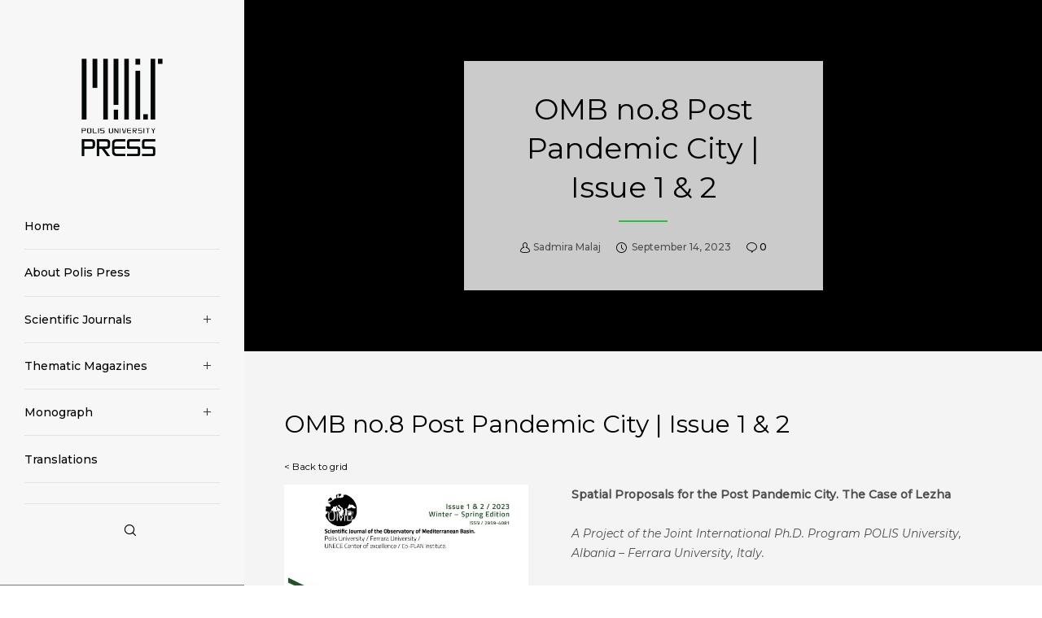

--- FILE ---
content_type: text/html; charset=UTF-8
request_url: https://press.universitetipolis.edu.al/book/omb-no-8-post-pandemic-city-issue-1-2/?grid_referrer=2134&taxonomy=tag&term=44&taxonomy=tag&term=44
body_size: 28796
content:
<!doctype html>
<!--[if lt IE 10]>
<html class="ie9 no-js" lang="en-US">
<![endif]-->
<!--[if (gt IE 9)|!(IE)]><!-->

<html class="no-js" lang="en-US"> <!--<![endif]-->

	<head>
		<meta charset="UTF-8">
				<title>OMB no.8 Post Pandemic City  |  Issue 1 &amp; 2 &#8211; Polis_Press</title>
<meta name='robots' content='max-image-preview:large' />
	<style>img:is([sizes="auto" i], [sizes^="auto," i]) { contain-intrinsic-size: 3000px 1500px }</style>
	<link rel='dns-prefetch' href='//fonts.googleapis.com' />
<link rel="alternate" type="application/rss+xml" title="Polis_Press &raquo; Feed" href="https://press.universitetipolis.edu.al/feed/" />
<meta name="viewport" content="width=device-width, initial-scale=1, maximum-scale=1, user-scalable=no">
<meta name="application-name" content="Polis_Press">
<script type="text/javascript">
/* <![CDATA[ */
window._wpemojiSettings = {"baseUrl":"https:\/\/s.w.org\/images\/core\/emoji\/16.0.1\/72x72\/","ext":".png","svgUrl":"https:\/\/s.w.org\/images\/core\/emoji\/16.0.1\/svg\/","svgExt":".svg","source":{"concatemoji":"https:\/\/press.universitetipolis.edu.al\/wp-includes\/js\/wp-emoji-release.min.js?ver=6.8.3"}};
/*! This file is auto-generated */
!function(s,n){var o,i,e;function c(e){try{var t={supportTests:e,timestamp:(new Date).valueOf()};sessionStorage.setItem(o,JSON.stringify(t))}catch(e){}}function p(e,t,n){e.clearRect(0,0,e.canvas.width,e.canvas.height),e.fillText(t,0,0);var t=new Uint32Array(e.getImageData(0,0,e.canvas.width,e.canvas.height).data),a=(e.clearRect(0,0,e.canvas.width,e.canvas.height),e.fillText(n,0,0),new Uint32Array(e.getImageData(0,0,e.canvas.width,e.canvas.height).data));return t.every(function(e,t){return e===a[t]})}function u(e,t){e.clearRect(0,0,e.canvas.width,e.canvas.height),e.fillText(t,0,0);for(var n=e.getImageData(16,16,1,1),a=0;a<n.data.length;a++)if(0!==n.data[a])return!1;return!0}function f(e,t,n,a){switch(t){case"flag":return n(e,"\ud83c\udff3\ufe0f\u200d\u26a7\ufe0f","\ud83c\udff3\ufe0f\u200b\u26a7\ufe0f")?!1:!n(e,"\ud83c\udde8\ud83c\uddf6","\ud83c\udde8\u200b\ud83c\uddf6")&&!n(e,"\ud83c\udff4\udb40\udc67\udb40\udc62\udb40\udc65\udb40\udc6e\udb40\udc67\udb40\udc7f","\ud83c\udff4\u200b\udb40\udc67\u200b\udb40\udc62\u200b\udb40\udc65\u200b\udb40\udc6e\u200b\udb40\udc67\u200b\udb40\udc7f");case"emoji":return!a(e,"\ud83e\udedf")}return!1}function g(e,t,n,a){var r="undefined"!=typeof WorkerGlobalScope&&self instanceof WorkerGlobalScope?new OffscreenCanvas(300,150):s.createElement("canvas"),o=r.getContext("2d",{willReadFrequently:!0}),i=(o.textBaseline="top",o.font="600 32px Arial",{});return e.forEach(function(e){i[e]=t(o,e,n,a)}),i}function t(e){var t=s.createElement("script");t.src=e,t.defer=!0,s.head.appendChild(t)}"undefined"!=typeof Promise&&(o="wpEmojiSettingsSupports",i=["flag","emoji"],n.supports={everything:!0,everythingExceptFlag:!0},e=new Promise(function(e){s.addEventListener("DOMContentLoaded",e,{once:!0})}),new Promise(function(t){var n=function(){try{var e=JSON.parse(sessionStorage.getItem(o));if("object"==typeof e&&"number"==typeof e.timestamp&&(new Date).valueOf()<e.timestamp+604800&&"object"==typeof e.supportTests)return e.supportTests}catch(e){}return null}();if(!n){if("undefined"!=typeof Worker&&"undefined"!=typeof OffscreenCanvas&&"undefined"!=typeof URL&&URL.createObjectURL&&"undefined"!=typeof Blob)try{var e="postMessage("+g.toString()+"("+[JSON.stringify(i),f.toString(),p.toString(),u.toString()].join(",")+"));",a=new Blob([e],{type:"text/javascript"}),r=new Worker(URL.createObjectURL(a),{name:"wpTestEmojiSupports"});return void(r.onmessage=function(e){c(n=e.data),r.terminate(),t(n)})}catch(e){}c(n=g(i,f,p,u))}t(n)}).then(function(e){for(var t in e)n.supports[t]=e[t],n.supports.everything=n.supports.everything&&n.supports[t],"flag"!==t&&(n.supports.everythingExceptFlag=n.supports.everythingExceptFlag&&n.supports[t]);n.supports.everythingExceptFlag=n.supports.everythingExceptFlag&&!n.supports.flag,n.DOMReady=!1,n.readyCallback=function(){n.DOMReady=!0}}).then(function(){return e}).then(function(){var e;n.supports.everything||(n.readyCallback(),(e=n.source||{}).concatemoji?t(e.concatemoji):e.wpemoji&&e.twemoji&&(t(e.twemoji),t(e.wpemoji)))}))}((window,document),window._wpemojiSettings);
/* ]]> */
</script>

<link rel='stylesheet' id='pt-cv-public-style-css' href='https://press.universitetipolis.edu.al/wp-content/plugins/content-views-query-and-display-post-page/public/assets/css/cv.css?ver=4.2.1' type='text/css' media='all' />
<link rel='stylesheet' id='pt-cv-public-pro-style-css' href='https://press.universitetipolis.edu.al/wp-content/plugins/pt-content-views-pro/public/assets/css/cvpro.min.css?ver=5.16' type='text/css' media='all' />
<style id='wp-emoji-styles-inline-css' type='text/css'>

	img.wp-smiley, img.emoji {
		display: inline !important;
		border: none !important;
		box-shadow: none !important;
		height: 1em !important;
		width: 1em !important;
		margin: 0 0.07em !important;
		vertical-align: -0.1em !important;
		background: none !important;
		padding: 0 !important;
	}
</style>
<link rel='stylesheet' id='wp-block-library-css' href='https://press.universitetipolis.edu.al/wp-includes/css/dist/block-library/style.min.css?ver=6.8.3' type='text/css' media='all' />
<style id='classic-theme-styles-inline-css' type='text/css'>
/*! This file is auto-generated */
.wp-block-button__link{color:#fff;background-color:#32373c;border-radius:9999px;box-shadow:none;text-decoration:none;padding:calc(.667em + 2px) calc(1.333em + 2px);font-size:1.125em}.wp-block-file__button{background:#32373c;color:#fff;text-decoration:none}
</style>
<link rel='stylesheet' id='visual-portfolio-block-filter-by-category-css' href='https://press.universitetipolis.edu.al/wp-content/plugins/visual-portfolio/build/gutenberg/blocks/filter-by-category/style.css?ver=1766403507' type='text/css' media='all' />
<link rel='stylesheet' id='visual-portfolio-block-pagination-css' href='https://press.universitetipolis.edu.al/wp-content/plugins/visual-portfolio/build/gutenberg/blocks/pagination/style.css?ver=1766403507' type='text/css' media='all' />
<link rel='stylesheet' id='visual-portfolio-block-sort-css' href='https://press.universitetipolis.edu.al/wp-content/plugins/visual-portfolio/build/gutenberg/blocks/sort/style.css?ver=1766403507' type='text/css' media='all' />
<style id='global-styles-inline-css' type='text/css'>
:root{--wp--preset--aspect-ratio--square: 1;--wp--preset--aspect-ratio--4-3: 4/3;--wp--preset--aspect-ratio--3-4: 3/4;--wp--preset--aspect-ratio--3-2: 3/2;--wp--preset--aspect-ratio--2-3: 2/3;--wp--preset--aspect-ratio--16-9: 16/9;--wp--preset--aspect-ratio--9-16: 9/16;--wp--preset--color--black: #000000;--wp--preset--color--cyan-bluish-gray: #abb8c3;--wp--preset--color--white: #ffffff;--wp--preset--color--pale-pink: #f78da7;--wp--preset--color--vivid-red: #cf2e2e;--wp--preset--color--luminous-vivid-orange: #ff6900;--wp--preset--color--luminous-vivid-amber: #fcb900;--wp--preset--color--light-green-cyan: #7bdcb5;--wp--preset--color--vivid-green-cyan: #00d084;--wp--preset--color--pale-cyan-blue: #8ed1fc;--wp--preset--color--vivid-cyan-blue: #0693e3;--wp--preset--color--vivid-purple: #9b51e0;--wp--preset--color--primary-1: #2bc137;--wp--preset--color--primary-2: #044475;--wp--preset--color--primary-3: #487F84;--wp--preset--color--primary-4: #5F597E;--wp--preset--color--primary-5: #d6ccad;--wp--preset--color--green: #6ECA09;--wp--preset--color--red: #D0021B;--wp--preset--color--orange: #FAB901;--wp--preset--color--aqua: #28d2dc;--wp--preset--color--blue: #15c7ff;--wp--preset--color--purple: #7639e2;--wp--preset--color--grey: #e2e2e2;--wp--preset--gradient--vivid-cyan-blue-to-vivid-purple: linear-gradient(135deg,rgba(6,147,227,1) 0%,rgb(155,81,224) 100%);--wp--preset--gradient--light-green-cyan-to-vivid-green-cyan: linear-gradient(135deg,rgb(122,220,180) 0%,rgb(0,208,130) 100%);--wp--preset--gradient--luminous-vivid-amber-to-luminous-vivid-orange: linear-gradient(135deg,rgba(252,185,0,1) 0%,rgba(255,105,0,1) 100%);--wp--preset--gradient--luminous-vivid-orange-to-vivid-red: linear-gradient(135deg,rgba(255,105,0,1) 0%,rgb(207,46,46) 100%);--wp--preset--gradient--very-light-gray-to-cyan-bluish-gray: linear-gradient(135deg,rgb(238,238,238) 0%,rgb(169,184,195) 100%);--wp--preset--gradient--cool-to-warm-spectrum: linear-gradient(135deg,rgb(74,234,220) 0%,rgb(151,120,209) 20%,rgb(207,42,186) 40%,rgb(238,44,130) 60%,rgb(251,105,98) 80%,rgb(254,248,76) 100%);--wp--preset--gradient--blush-light-purple: linear-gradient(135deg,rgb(255,206,236) 0%,rgb(152,150,240) 100%);--wp--preset--gradient--blush-bordeaux: linear-gradient(135deg,rgb(254,205,165) 0%,rgb(254,45,45) 50%,rgb(107,0,62) 100%);--wp--preset--gradient--luminous-dusk: linear-gradient(135deg,rgb(255,203,112) 0%,rgb(199,81,192) 50%,rgb(65,88,208) 100%);--wp--preset--gradient--pale-ocean: linear-gradient(135deg,rgb(255,245,203) 0%,rgb(182,227,212) 50%,rgb(51,167,181) 100%);--wp--preset--gradient--electric-grass: linear-gradient(135deg,rgb(202,248,128) 0%,rgb(113,206,126) 100%);--wp--preset--gradient--midnight: linear-gradient(135deg,rgb(2,3,129) 0%,rgb(40,116,252) 100%);--wp--preset--font-size--small: 13px;--wp--preset--font-size--medium: 20px;--wp--preset--font-size--large: 36px;--wp--preset--font-size--x-large: 42px;--wp--preset--spacing--20: 0.44rem;--wp--preset--spacing--30: 0.67rem;--wp--preset--spacing--40: 1rem;--wp--preset--spacing--50: 1.5rem;--wp--preset--spacing--60: 2.25rem;--wp--preset--spacing--70: 3.38rem;--wp--preset--spacing--80: 5.06rem;--wp--preset--shadow--natural: 6px 6px 9px rgba(0, 0, 0, 0.2);--wp--preset--shadow--deep: 12px 12px 50px rgba(0, 0, 0, 0.4);--wp--preset--shadow--sharp: 6px 6px 0px rgba(0, 0, 0, 0.2);--wp--preset--shadow--outlined: 6px 6px 0px -3px rgba(255, 255, 255, 1), 6px 6px rgba(0, 0, 0, 1);--wp--preset--shadow--crisp: 6px 6px 0px rgba(0, 0, 0, 1);}:where(.is-layout-flex){gap: 0.5em;}:where(.is-layout-grid){gap: 0.5em;}body .is-layout-flex{display: flex;}.is-layout-flex{flex-wrap: wrap;align-items: center;}.is-layout-flex > :is(*, div){margin: 0;}body .is-layout-grid{display: grid;}.is-layout-grid > :is(*, div){margin: 0;}:where(.wp-block-columns.is-layout-flex){gap: 2em;}:where(.wp-block-columns.is-layout-grid){gap: 2em;}:where(.wp-block-post-template.is-layout-flex){gap: 1.25em;}:where(.wp-block-post-template.is-layout-grid){gap: 1.25em;}.has-black-color{color: var(--wp--preset--color--black) !important;}.has-cyan-bluish-gray-color{color: var(--wp--preset--color--cyan-bluish-gray) !important;}.has-white-color{color: var(--wp--preset--color--white) !important;}.has-pale-pink-color{color: var(--wp--preset--color--pale-pink) !important;}.has-vivid-red-color{color: var(--wp--preset--color--vivid-red) !important;}.has-luminous-vivid-orange-color{color: var(--wp--preset--color--luminous-vivid-orange) !important;}.has-luminous-vivid-amber-color{color: var(--wp--preset--color--luminous-vivid-amber) !important;}.has-light-green-cyan-color{color: var(--wp--preset--color--light-green-cyan) !important;}.has-vivid-green-cyan-color{color: var(--wp--preset--color--vivid-green-cyan) !important;}.has-pale-cyan-blue-color{color: var(--wp--preset--color--pale-cyan-blue) !important;}.has-vivid-cyan-blue-color{color: var(--wp--preset--color--vivid-cyan-blue) !important;}.has-vivid-purple-color{color: var(--wp--preset--color--vivid-purple) !important;}.has-black-background-color{background-color: var(--wp--preset--color--black) !important;}.has-cyan-bluish-gray-background-color{background-color: var(--wp--preset--color--cyan-bluish-gray) !important;}.has-white-background-color{background-color: var(--wp--preset--color--white) !important;}.has-pale-pink-background-color{background-color: var(--wp--preset--color--pale-pink) !important;}.has-vivid-red-background-color{background-color: var(--wp--preset--color--vivid-red) !important;}.has-luminous-vivid-orange-background-color{background-color: var(--wp--preset--color--luminous-vivid-orange) !important;}.has-luminous-vivid-amber-background-color{background-color: var(--wp--preset--color--luminous-vivid-amber) !important;}.has-light-green-cyan-background-color{background-color: var(--wp--preset--color--light-green-cyan) !important;}.has-vivid-green-cyan-background-color{background-color: var(--wp--preset--color--vivid-green-cyan) !important;}.has-pale-cyan-blue-background-color{background-color: var(--wp--preset--color--pale-cyan-blue) !important;}.has-vivid-cyan-blue-background-color{background-color: var(--wp--preset--color--vivid-cyan-blue) !important;}.has-vivid-purple-background-color{background-color: var(--wp--preset--color--vivid-purple) !important;}.has-black-border-color{border-color: var(--wp--preset--color--black) !important;}.has-cyan-bluish-gray-border-color{border-color: var(--wp--preset--color--cyan-bluish-gray) !important;}.has-white-border-color{border-color: var(--wp--preset--color--white) !important;}.has-pale-pink-border-color{border-color: var(--wp--preset--color--pale-pink) !important;}.has-vivid-red-border-color{border-color: var(--wp--preset--color--vivid-red) !important;}.has-luminous-vivid-orange-border-color{border-color: var(--wp--preset--color--luminous-vivid-orange) !important;}.has-luminous-vivid-amber-border-color{border-color: var(--wp--preset--color--luminous-vivid-amber) !important;}.has-light-green-cyan-border-color{border-color: var(--wp--preset--color--light-green-cyan) !important;}.has-vivid-green-cyan-border-color{border-color: var(--wp--preset--color--vivid-green-cyan) !important;}.has-pale-cyan-blue-border-color{border-color: var(--wp--preset--color--pale-cyan-blue) !important;}.has-vivid-cyan-blue-border-color{border-color: var(--wp--preset--color--vivid-cyan-blue) !important;}.has-vivid-purple-border-color{border-color: var(--wp--preset--color--vivid-purple) !important;}.has-vivid-cyan-blue-to-vivid-purple-gradient-background{background: var(--wp--preset--gradient--vivid-cyan-blue-to-vivid-purple) !important;}.has-light-green-cyan-to-vivid-green-cyan-gradient-background{background: var(--wp--preset--gradient--light-green-cyan-to-vivid-green-cyan) !important;}.has-luminous-vivid-amber-to-luminous-vivid-orange-gradient-background{background: var(--wp--preset--gradient--luminous-vivid-amber-to-luminous-vivid-orange) !important;}.has-luminous-vivid-orange-to-vivid-red-gradient-background{background: var(--wp--preset--gradient--luminous-vivid-orange-to-vivid-red) !important;}.has-very-light-gray-to-cyan-bluish-gray-gradient-background{background: var(--wp--preset--gradient--very-light-gray-to-cyan-bluish-gray) !important;}.has-cool-to-warm-spectrum-gradient-background{background: var(--wp--preset--gradient--cool-to-warm-spectrum) !important;}.has-blush-light-purple-gradient-background{background: var(--wp--preset--gradient--blush-light-purple) !important;}.has-blush-bordeaux-gradient-background{background: var(--wp--preset--gradient--blush-bordeaux) !important;}.has-luminous-dusk-gradient-background{background: var(--wp--preset--gradient--luminous-dusk) !important;}.has-pale-ocean-gradient-background{background: var(--wp--preset--gradient--pale-ocean) !important;}.has-electric-grass-gradient-background{background: var(--wp--preset--gradient--electric-grass) !important;}.has-midnight-gradient-background{background: var(--wp--preset--gradient--midnight) !important;}.has-small-font-size{font-size: var(--wp--preset--font-size--small) !important;}.has-medium-font-size{font-size: var(--wp--preset--font-size--medium) !important;}.has-large-font-size{font-size: var(--wp--preset--font-size--large) !important;}.has-x-large-font-size{font-size: var(--wp--preset--font-size--x-large) !important;}
:where(.wp-block-post-template.is-layout-flex){gap: 1.25em;}:where(.wp-block-post-template.is-layout-grid){gap: 1.25em;}
:where(.wp-block-columns.is-layout-flex){gap: 2em;}:where(.wp-block-columns.is-layout-grid){gap: 2em;}
:root :where(.wp-block-pullquote){font-size: 1.5em;line-height: 1.6;}
:where(.wp-block-visual-portfolio-loop.is-layout-flex){gap: 1.25em;}:where(.wp-block-visual-portfolio-loop.is-layout-grid){gap: 1.25em;}
</style>
<link rel='stylesheet' id='contact-form-7-css' href='https://press.universitetipolis.edu.al/wp-content/plugins/contact-form-7/includes/css/styles.css?ver=6.1.4' type='text/css' media='all' />
<link rel='stylesheet' id='mbdb-styles-css' href='https://press.universitetipolis.edu.al/wp-content/plugins/mooberry-book-manager/css/styles.css?ver=250116-81328' type='text/css' media='all' />
<link rel='stylesheet' id='mbdb-book-grid-styles-css' href='https://press.universitetipolis.edu.al/wp-content/plugins/mooberry-book-manager/css/book-grid.css?ver=250116-81328' type='text/css' media='all' />
<link rel='stylesheet' id='mbdb-retailer-buttons-styles-css' href='https://press.universitetipolis.edu.al/wp-content/plugins/mooberry-book-manager/css/retailer-buttons.css?ver=250116-81328' type='text/css' media='all' />
<link rel='stylesheet' id='anemos-eutf-awesome-fonts-css' href='https://press.universitetipolis.edu.al/wp-content/themes/anemos/css/font-awesome.min.css?ver=4.7.0' type='text/css' media='all' />
<link rel='stylesheet' id='anemos-eutf-theme-style-css' href='https://press.universitetipolis.edu.al/wp-content/themes/anemos/css/theme-style.css?ver=2.3.7' type='text/css' media='all' />
<link rel='stylesheet' id='anemos-eutf-elements-css' href='https://press.universitetipolis.edu.al/wp-content/themes/anemos/css/elements.css?ver=2.3.7' type='text/css' media='all' />
<link rel='stylesheet' id='anemos-eutf-style-css' href='https://press.universitetipolis.edu.al/wp-content/themes/anemos-child/style.css?ver=2.3.7' type='text/css' media='all' />
<link rel='stylesheet' id='anemos-eutf-responsive-css' href='https://press.universitetipolis.edu.al/wp-content/themes/anemos/css/responsive.css?ver=2.3.7' type='text/css' media='all' />
<link rel='stylesheet' id='redux-google-fonts-anemos_eutf_options-css' href='https://fonts.googleapis.com/css?family=Montserrat%3A400%2C500%2C400italic&#038;subset=latin&#038;ver=1703354294' type='text/css' media='all' />
<script type="text/javascript" src="https://press.universitetipolis.edu.al/wp-includes/js/jquery/jquery.min.js?ver=3.7.1" id="jquery-core-js"></script>
<script type="text/javascript" src="https://press.universitetipolis.edu.al/wp-includes/js/jquery/jquery-migrate.min.js?ver=3.4.1" id="jquery-migrate-js"></script>
<script type="text/javascript" src="https://press.universitetipolis.edu.al/wp-content/plugins/mooberry-book-manager/js/single-book.js?ver=250116-81329" id="single-book-js"></script>
<script type="text/javascript" src="https://press.universitetipolis.edu.al/wp-content/themes/anemos/js/modernizr.custom.js?ver=2.8.3" id="anemos-eutf-modernizr-script-js"></script>
<link rel="https://api.w.org/" href="https://press.universitetipolis.edu.al/wp-json/" /><link rel="alternate" title="JSON" type="application/json" href="https://press.universitetipolis.edu.al/wp-json/wp/v2/books/2856" /><link rel="EditURI" type="application/rsd+xml" title="RSD" href="https://press.universitetipolis.edu.al/xmlrpc.php?rsd" />
<meta name="generator" content="WordPress 6.8.3" />
<link rel="canonical" href="https://press.universitetipolis.edu.al/book/omb-no-8-post-pandemic-city-issue-1-2/" />
<link rel='shortlink' href='https://press.universitetipolis.edu.al/?p=2856' />
<link rel="alternate" title="oEmbed (JSON)" type="application/json+oembed" href="https://press.universitetipolis.edu.al/wp-json/oembed/1.0/embed?url=https%3A%2F%2Fpress.universitetipolis.edu.al%2Fbook%2Fomb-no-8-post-pandemic-city-issue-1-2%2F" />
<link rel="alternate" title="oEmbed (XML)" type="text/xml+oembed" href="https://press.universitetipolis.edu.al/wp-json/oembed/1.0/embed?url=https%3A%2F%2Fpress.universitetipolis.edu.al%2Fbook%2Fomb-no-8-post-pandemic-city-issue-1-2%2F&#038;format=xml" />
<meta name="description" content="Standalone book. Spatial Proposals for the Post Pandemic City. The Case of Lezha
 
A Project of the Joint Int..."><meta property="og:image"              content="https://press.universitetipolis.edu.al/wp-content/uploads/2023/09/LEZHA-1_2--scaled.jpg" /><meta property="og:image:width"			content="1432" /><meta property="og:image:height"			content="2560" /><meta name="twitter:image" content="https://press.universitetipolis.edu.al/wp-content/uploads/2023/09/LEZHA-1_2--scaled.jpg" /><meta name="twitter:image:alt" content=" alt=&quot;Book Cover: OMB no.8 Post Pandemic City  |  Issue 1 &amp; 2&quot; "><meta property="og:type" content="books.book" /><meta property="books:isbn" content="978-9928-347-10-7" />
                    <meta property="og:url"
                          content="https://press.universitetipolis.edu.al/book/omb-no-8-post-pandemic-city-issue-1-2/ "/>
                    <meta property="og:title"
                          content="OMB no.8 Post Pandemic City  |  Issue 1 &amp; 2"/>
                    <meta property="og:description" content="Spatial Proposals for the Post Pandemic City. The Case of Lezha
 
A Project of the Joint Int..."/>
					                    <!-- twitter cards -->
                    <meta name="twitter:card" content="summary">
                    <meta name="twitter:title"
                          content="OMB no.8 Post Pandemic City  |  Issue 1 &amp; 2">
                    <meta name="twitter:description"
                          content="Spatial Proposals for the Post Pandemic City. The Case of Lezha
 
A Project of the Joint International Ph.D. Program POLIS University, Albania – Ferrara University, Italy.
 
Editors:
Prof.Dr. Besnik Aliaj
Dr. Sotir Dhamo
Dr. Dritan Shutina

OMB Issue Academic &amp; Linguistic Reviewer:
Dr. Skënder Luarasi">
					<script type='text/javascript'>
/* <![CDATA[ */
var VPData = {"version":"3.4.1","pro":false,"__":{"couldnt_retrieve_vp":"Couldn't retrieve Visual Portfolio ID.","pswp_close":"Close (Esc)","pswp_share":"Share","pswp_fs":"Toggle fullscreen","pswp_zoom":"Zoom in\/out","pswp_prev":"Previous (arrow left)","pswp_next":"Next (arrow right)","pswp_share_fb":"Share on Facebook","pswp_share_tw":"Tweet","pswp_share_x":"X","pswp_share_pin":"Pin it","pswp_download":"Download","fancybox_close":"Close","fancybox_next":"Next","fancybox_prev":"Previous","fancybox_error":"The requested content cannot be loaded. <br \/> Please try again later.","fancybox_play_start":"Start slideshow","fancybox_play_stop":"Pause slideshow","fancybox_full_screen":"Full screen","fancybox_thumbs":"Thumbnails","fancybox_download":"Download","fancybox_share":"Share","fancybox_zoom":"Zoom"},"settingsPopupGallery":{"enable_on_wordpress_images":false,"vendor":"fancybox","deep_linking":false,"deep_linking_url_to_share_images":false,"show_arrows":true,"show_counter":true,"show_zoom_button":true,"show_fullscreen_button":true,"show_share_button":true,"show_close_button":true,"show_thumbs":true,"show_download_button":false,"show_slideshow":false,"click_to_zoom":true,"restore_focus":true},"screenSizes":[320,576,768,992,1200]};
/* ]]> */
</script>
		<noscript>
			<style type="text/css">
				.vp-portfolio__preloader-wrap{display:none}.vp-portfolio__filter-wrap,.vp-portfolio__items-wrap,.vp-portfolio__pagination-wrap,.vp-portfolio__sort-wrap{opacity:1;visibility:visible}.vp-portfolio__item .vp-portfolio__item-img noscript+img,.vp-portfolio__thumbnails-wrap{display:none}
			</style>
		</noscript>
		<!-- Dynamic css -->
<style type="text/css">
 body, p { font-size: 14px; font-family: Montserrat; font-weight: 400; line-height: 24px; letter-spacing: 0px; } #eut-header .eut-logo.eut-logo-text a { font-family: Montserrat; font-weight: 400; font-style: normal; font-size: 36px; text-transform: none; letter-spacing: 0px; } .eut-main-menu .eut-wrapper > ul > li > a, .eut-main-menu .eut-wrapper > ul > li.megamenu > ul > li > a, #eut-theme-wrapper #eut-hidden-menu ul.eut-menu > li > a, .eut-toggle-hiddenarea .eut-label, #eut-hidden-menu ul.eut-menu > li.megamenu > ul > li > a, .eut-main-menu .eut-wrapper > ul > li ul li.eut-goback a, #eut-hidden-menu ul.eut-menu > li ul li.eut-goback a { font-family: Montserrat; font-weight: 500; font-style: normal; font-size: 14px; text-transform: none; letter-spacing: 0px; } .eut-slide-menu .eut-main-menu .eut-wrapper ul li.megamenu ul li:not(.eut-goback) > a, #eut-hidden-menu.eut-slide-menu ul li.megamenu ul li:not(.eut-goback) > a, .eut-main-menu .eut-wrapper > ul > li ul li a, #eut-header .eut-shoppin-cart-content { font-family: Montserrat; font-weight: 400; font-style: normal; font-size: 12px; text-transform: none; letter-spacing: 0px; } .eut-main-menu .eut-menu-description, #eut-hidden-menu .eut-menu-description { font-family: Montserrat; font-weight: 400; font-style: normal; font-size: 11px; text-transform: none; letter-spacing: 0px; } h1, .eut-h1, #eut-theme-wrapper .eut-modal .eut-search input[type='text'], .eut-dropcap span, p.eut-dropcap:first-letter, h2, .eut-h2, h3, .eut-h3, h4, .eut-h4, h5, .eut-h5, h6, .eut-h6, #eut-anemos-sticky-header .eut-page-title-wrapper { font-family: Montserrat; font-weight: 400; font-style: normal; text-transform: none; } h1, .eut-h1, #eut-theme-wrapper .eut-modal .eut-search input[type='text'], .eut-dropcap span, p.eut-dropcap:first-letter { font-size: 53px; line-height: 60px; letter-spacing: 0px; } h2, .eut-h2 { font-size: 36px; line-height: 40px; letter-spacing: 0px; } h3, .eut-h3 { font-size: 30px; line-height: 36px; letter-spacing: 0px; } h4, .eut-h4 { font-size: 24px; line-height: 30px; letter-spacing: 0px; } h5, .eut-h5 { font-size: 20px; line-height: 30px; letter-spacing: 0px; } h6, .eut-h6, .vc_tta.vc_general .vc_tta-panel-title, #eut-main-content .vc_tta.vc_general .vc_tta-tab > a { font-size: 18px; line-height: 30px; letter-spacing: 0px; } #eut-page-title .eut-title, #eut-blog-title .eut-title { font-family: Montserrat; font-weight: 400; font-style: normal; font-size: 36px; text-transform: none; line-height: 48px; letter-spacing: 0px; } #eut-page-title .eut-line-divider, #eut-blog-title .eut-line-divider { font-size: 36px; } #eut-page-title .eut-description, #eut-blog-title .eut-description, #eut-blog-title .eut-description p { font-family: Montserrat; font-weight: 400; font-style: italic; font-size: 24px; text-transform: none; line-height: 30px; letter-spacing: 0px; } #eut-post-title .eut-title-categories { font-family: Montserrat; font-weight: 400; font-style: normal; font-size: 16px; text-transform: none; line-height: 30px; letter-spacing: 0px; } #eut-post-title .eut-title, .eut-single-simple-title { font-family: Montserrat; font-weight: 400; font-style: normal; font-size: 36px; text-transform: none; line-height: 48px; letter-spacing: 0px; } #eut-post-title .eut-line-divider { font-size: 36px; } #eut-post-title .eut-description { font-family: Montserrat; font-weight: 400; font-style: normal; font-size: 24px; text-transform: none; line-height: 30px; letter-spacing: 0px; } #eut-feature-section .eut-subheading { font-family: Montserrat; font-weight: 400; font-style: normal; font-size: 16px; text-transform: none; line-height: 30px; letter-spacing: 0px; } #eut-feature-section .eut-title { font-family: Montserrat; font-weight: 400; font-style: normal; font-size: 36px; text-transform: none; line-height: 48px; letter-spacing: 0px; } #eut-feature-section .eut-line-divider { font-size: 36px; } #eut-feature-section .eut-description { font-family: Montserrat; font-weight: 400; font-style: italic; font-size: 24px; text-transform: none; line-height: 30px; letter-spacing: 0px; } #eut-feature-section.eut-fullscreen .eut-subheading { font-family: Montserrat; font-weight: 400; font-style: normal; font-size: 16px; text-transform: none; line-height: 30px; letter-spacing: 0px; } #eut-feature-section.eut-fullscreen .eut-title { font-family: Montserrat; font-weight: 400; font-style: normal; font-size: 60px; text-transform: none; line-height: 72px; letter-spacing: 0px; } #eut-feature-section.eut-fullscreen .eut-line-divider { font-size: 60px; } #eut-feature-section.eut-fullscreen .eut-description { font-family: Montserrat; font-weight: 400; font-style: italic; font-size: 24px; text-transform: none; line-height: 30px; letter-spacing: 0px; } .eut-leader-text, .eut-leader-text p, p.eut-leader-text { font-family: Montserrat; font-weight: 400; font-style: normal; font-size: 20px; text-transform: none; line-height: 36px; letter-spacing: 0px; } .eut-subtitle, .eut-subtitle p, .eut-subtitle-text { font-family: Montserrat; font-weight: 400; font-style: normal; font-size: 16px; text-transform: none; line-height: 30px; letter-spacing: 0px; } .eut-small-text, span.wpcf7-not-valid-tip, div.wpcf7-mail-sent-ok, div.wpcf7-validation-errors, .eut-post-meta-wrapper .eut-categories li { font-family: Montserrat; font-weight: 500; font-style: normal; font-size: 8px; text-transform: uppercase; letter-spacing: 1px; } .eut-link-text, .eut-btn, input[type='submit'], input[type='reset'], input[type='button'], button:not(.mfp-arrow):not(.eut-search-btn), #eut-header .eut-shoppin-cart-content .total, #eut-header .eut-shoppin-cart-content .button, #cancel-comment-reply-link, .eut-anchor-menu .eut-anchor-wrapper .eut-container > ul > li > a, .eut-anchor-menu .eut-anchor-wrapper .eut-container ul.sub-menu li a { font-family: Montserrat !important; font-weight: 500 !important; font-style: normal; font-size: 12px !important; text-transform: none; letter-spacing: 0px; } .eut-btn.eut-btn-extrasmall, .widget.woocommerce button[type='submit'] { font-size: 8px !important; } .eut-btn.eut-btn-small { font-size: 10px !important; } .eut-btn.eut-btn-large { font-size: 14px !important; } .eut-btn.eut-btn-extralarge { font-size: 16px !important; } .eut-widget-title, h3#reply-title { font-family: Montserrat; font-weight: 400; font-style: normal; font-size: 20px; text-transform: capitalize; line-height: 30px; letter-spacing: 0px; } .widget, .widgets, .widget p, #eut-hidden-menu ul.eut-menu li a { font-family: Montserrat; font-weight: 400; font-style: normal; font-size: 12px; text-transform: none; line-height: 24px; letter-spacing: 0px; } @media only screen and (min-width: 960px) and (max-width: 1200px) { h1,.eut-h1,#eut-theme-wrapper .eut-modal .eut-search input[type="text"],.eut-dropcap span,p.eut-dropcap:first-letter { font-size: 47.7px; line-height: 1.13em; } h2,.eut-h2 { font-size: 32.4px; line-height: 1.11em; } #eut-page-title .eut-title,#eut-blog-title .eut-title,#eut-page-title .eut-line-divider,#eut-blog-title .eut-line-divider { font-size: 32.4px; line-height: 1.33em; } #eut-post-title .eut-title,#eut-post-title .eut-line-divider { font-size: 32.4px; line-height: 1.33em; } #eut-feature-section .eut-title,#eut-feature-section .eut-line-divider { font-size: 32.4px; line-height: 1.33em; } #eut-feature-section.eut-fullscreen .eut-title,#eut-feature-section.eut-fullscreen .eut-line-divider { font-size: 54px; line-height: 1.2em; } #eut-feature-section.eut-fullscreen .eut-description { font-size: 21.6px; line-height: 1.25em; } #eut-page-title .eut-description,#eut-blog-title .eut-description,#eut-blog-title .eut-description p { font-size: 21.6px; line-height: 1.25em; } #eut-post-title .eut-title-categories { font-size: 14.4px; line-height: 1.88em; } #eut-post-title .eut-description { font-size: 21.6px; line-height: 1.25em; } #eut-feature-section .eut-subheading { font-size: 14.4px; line-height: 1.88em; } #eut-feature-section.eut-fullscreen .eut-subheading { font-size: 14.4px; line-height: 1.88em; } #eut-feature-section .eut-description { font-size: 21.6px; line-height: 1.25em; } .eut-leader-text,.eut-leader-text p,p.eut-leader-text { font-size: 18px; line-height: 1.8em; } .eut-subtitle,.eut-subtitle-text { font-size: 14.4px; line-height: 1.88em; } } @media only screen and (min-width: 768px) and (max-width: 959px) { h1,.eut-h1,#eut-theme-wrapper .eut-modal .eut-search input[type="text"],.eut-dropcap span,p.eut-dropcap:first-letter { font-size: 42.4px; line-height: 1.13em; } h2,.eut-h2 { font-size: 28.8px; line-height: 1.11em; } #eut-page-title .eut-title,#eut-blog-title .eut-title,#eut-page-title .eut-line-divider,#eut-blog-title .eut-line-divider { font-size: 30.6px; line-height: 1.33em; } #eut-post-title .eut-title,#eut-post-title .eut-line-divider { font-size: 30.6px; line-height: 1.33em; } #eut-feature-section .eut-title,#eut-feature-section .eut-line-divider { font-size: 30.6px; line-height: 1.33em; } #eut-feature-section.eut-fullscreen .eut-title,#eut-feature-section.eut-fullscreen .eut-line-divider { font-size: 51px; line-height: 1.2em; } #eut-feature-section.eut-fullscreen .eut-description { font-size: 20.4px; line-height: 1.25em; } #eut-page-title .eut-description,#eut-blog-title .eut-description,#eut-blog-title .eut-description p { font-size: 19.2px; line-height: 1.25em; } #eut-post-title .eut-title-categories { font-size: 12.8px; line-height: 1.88em; } #eut-post-title .eut-description { font-size: 19.2px; line-height: 1.25em; } #eut-feature-section .eut-subheading { font-size: 12.8px; line-height: 1.88em; } #eut-feature-section.eut-fullscreen .eut-subheading { font-size: 12.8px; line-height: 1.88em; } #eut-feature-section .eut-description { font-size: 19.2px; line-height: 1.25em; } .eut-leader-text,.eut-leader-text p,p.eut-leader-text { font-size: 16px; line-height: 1.8em; } .eut-subtitle,.eut-subtitle-text { font-size: 12.8px; line-height: 1.88em; } } @media only screen and (max-width: 767px) { h1,.eut-h1,#eut-theme-wrapper .eut-modal .eut-search input[type="text"],.eut-dropcap span,p.eut-dropcap:first-letter { font-size: 37.1px; line-height: 1.13em; } h2,.eut-h2 { font-size: 25.2px; line-height: 1.11em; } #eut-page-title .eut-title,#eut-blog-title .eut-title,#eut-page-title .eut-line-divider,#eut-blog-title .eut-line-divider { font-size: 21.6px; line-height: 1.33em; } #eut-post-title .eut-title,#eut-post-title .eut-line-divider { font-size: 21.6px; line-height: 1.33em; } #eut-feature-section .eut-title,#eut-feature-section .eut-line-divider { font-size: 21.6px; line-height: 1.33em; } #eut-feature-section.eut-fullscreen .eut-title,#eut-feature-section.eut-fullscreen .eut-line-divider { font-size: 36px; line-height: 1.2em; } #eut-feature-section.eut-fullscreen .eut-description { font-size: 14.4px; line-height: 1.25em; } #eut-page-title .eut-description,#eut-blog-title .eut-description,#eut-blog-title .eut-description p { font-size: 19.2px; line-height: 1.25em; } #eut-post-title .eut-title-categories { font-size: 12.8px; line-height: 1.88em; } #eut-post-title .eut-description { font-size: 19.2px; line-height: 1.25em; } #eut-feature-section .eut-subheading { font-size: 12.8px; line-height: 1.88em; } #eut-feature-section.eut-fullscreen .eut-subheading { font-size: 12.8px; line-height: 1.88em; } #eut-feature-section .eut-description { font-size: 19.2px; line-height: 1.25em; } .eut-leader-text,.eut-leader-text p,p.eut-leader-text { font-size: 16px; line-height: 1.8em; } .eut-subtitle,.eut-subtitle-text { font-size: 12.8px; line-height: 1.88em; } } @media print { h1,.eut-h1,#eut-theme-wrapper .eut-modal .eut-search input[type="text"],.eut-dropcap span,p.eut-dropcap:first-letter { font-size: 37.1px; line-height: 1.13em; } h2,.eut-h2 { font-size: 25.2px; line-height: 1.11em; } #eut-page-title .eut-title,#eut-blog-title .eut-title,#eut-page-title .eut-line-divider,#eut-blog-title .eut-line-divider { font-size: 21.6px; line-height: 1.33em; } #eut-post-title .eut-title,#eut-post-title .eut-line-divider { font-size: 21.6px; line-height: 1.33em; } #eut-feature-section .eut-title,#eut-feature-section .eut-line-divider { font-size: 21.6px; line-height: 1.33em; } #eut-feature-section.eut-fullscreen .eut-title,#eut-feature-section.eut-fullscreen .eut-line-divider { font-size: 36px; line-height: 1.2em; } #eut-feature-section.eut-fullscreen .eut-description { font-size: 14.4px; line-height: 1.25em; } #eut-page-title .eut-description,#eut-blog-title .eut-description,#eut-blog-title .eut-description p { font-size: 19.2px; line-height: 1.25em; } #eut-post-title .eut-title-categories { font-size: 12.8px; line-height: 1.88em; } #eut-post-title .eut-description { font-size: 19.2px; line-height: 1.25em; } #eut-feature-section .eut-subheading { font-size: 12.8px; line-height: 1.88em; } #eut-feature-section.eut-fullscreen .eut-subheading { font-size: 12.8px; line-height: 1.88em; } #eut-feature-section .eut-description { font-size: 19.2px; line-height: 1.25em; } .eut-leader-text,.eut-leader-text p,p.eut-leader-text { font-size: 16px; line-height: 1.8em; } .eut-subtitle,.eut-subtitle-text { font-size: 12.8px; line-height: 1.88em; } } 
</style><!-- Dynamic css -->
<style type="text/css">
 a { color: #000000; } a:hover { color: #81d742; } .eut-container, #disqus_thread, #eut-content.eut-left-sidebar .eut-content-wrapper, #eut-content.eut-right-sidebar .eut-content-wrapper { max-width: 1170px; } @media only screen and (max-width: 1200px) { .eut-container, #disqus_thread, #eut-content.eut-left-sidebar .eut-content-wrapper, #eut-content.eut-right-sidebar .eut-content-wrapper { width: 90%; max-width: 1170px; } } @media only screen and (min-width: 960px) { #eut-theme-wrapper.eut-header-side .eut-container, #eut-theme-wrapper.eut-header-side #eut-content.eut-left-sidebar .eut-content-wrapper, #eut-theme-wrapper.eut-header-side #eut-content.eut-right-sidebar .eut-content-wrapper { width: 90%; max-width: 1170px; } } body.eut-boxed #eut-theme-wrapper { width: 1220px; } #eut-body.eut-boxed #eut-header.eut-fixed #eut-main-header, #eut-body.eut-boxed #eut-anemos-sticky-header, #eut-body.eut-boxed .eut-anchor-menu .eut-anchor-wrapper.eut-sticky, #eut-body.eut-boxed #eut-footer.eut-fixed-footer { max-width: 1220px; } @media only screen and (max-width: 1200px) { #eut-body.eut-boxed #eut-header.eut-sticky-header #eut-main-header.eut-header-default, #eut-body.eut-boxed #eut-header.eut-sticky-header #eut-anemos-sticky-header, #eut-body.eut-boxed #eut-header.eut-fixed #eut-main-header { max-width: 90%; } } #eut-top-bar, #eut-top-bar .eut-language > li > ul, #eut-top-bar .eut-top-bar-menu ul.sub-menu { background-color: #ffffff; color: #777777; } #eut-top-bar a { color: #777777; } #eut-top-bar a:hover { color: #2bc137; } #eut-main-header { background-color: rgba(247,247,247,1); } #eut-main-header.eut-transparent, #eut-main-header.eut-light, #eut-main-header.eut-dark { background-color: transparent; } #eut-main-menu .eut-wrapper > ul > li > a, #eut-main-menu .eut-wrapper > ul > li > .eut-arrow, .eut-header-element > a, .eut-header-element .eut-purchased-items { color: #000000; } #eut-main-menu .eut-wrapper > ul > li.current-menu-item > a, #eut-main-menu .eut-wrapper > ul > li.current-menu-ancestor > a, #eut-main-menu .eut-wrapper > ul > li > a:hover, .eut-header-element > a:hover, #eut-main-menu .eut-wrapper > ul > li > .eut-arrow:hover, #eut-main-menu .eut-wrapper > ul > li ul li.eut-goback a { color: #81d742; } #eut-main-menu .eut-wrapper > ul > li ul li a, #eut-main-menu .eut-wrapper > ul > li ul li:not(.eut-goback) .eut-arrow { color: #000000; } #eut-main-menu .eut-wrapper > ul > li ul li a:hover, #eut-main-menu .eut-wrapper > ul > li ul li.current-menu-item > a, #eut-main-menu .eut-wrapper > ul > li ul li:not(.eut-goback) .eut-arrow:hover { color: #81d742; } #eut-main-menu.eut-vertical-menu ul li a, #eut-main-header.eut-header-side .eut-header-elements { border-color: rgba(50,50,50,0.10); } .eut-logo a { height: 50px; } @media only screen and (min-width: 1024px) { #eut-theme-wrapper.eut-header-side, #eut-footer.eut-fixed-footer { padding-left: 300px; } #eut-main-header.eut-header-side { width: 300px; } body.eut-boxed #eut-theme-wrapper.eut-header-side #eut-main-header.eut-header-side, #eut-footer.eut-fixed-footer { margin-left: -300px; } #eut-main-header.eut-header-side .eut-main-header-wrapper { width: 330px; } } #eut-main-header.eut-light #eut-main-menu .eut-wrapper > ul > li > a, #eut-main-header.eut-light .eut-header-element > a, #eut-main-header.eut-light .eut-header-element .eut-purchased-items { color: #ffffff; } #eut-main-header.eut-light #eut-main-menu .eut-wrapper > ul > li.eut-current > a, #eut-main-header.eut-light #eut-main-menu .eut-wrapper > ul > li.current-menu-item > a, #eut-main-header.eut-light #eut-main-menu .eut-wrapper > ul > li:hover > a, #eut-main-header.eut-light #eut-main-menu .eut-wrapper > ul > li.current-menu-item > a, #eut-main-header.eut-light #eut-main-menu .eut-wrapper > ul > li.current-menu-ancestor > a, #eut-main-header.eut-light .eut-header-element > a:hover { color: #81d742; } #eut-main-header.eut-light #eut-main-menu.eut-menu-type-button .eut-wrapper > ul > li.current-menu-item > a span, #eut-main-header.eut-light #eut-main-menu.eut-menu-type-button .eut-wrapper > ul > li.current-menu-ancestor > a span, #eut-main-header.eut-light #eut-main-menu.eut-menu-type-button .eut-wrapper > ul > li:hover > a span { border-color: #141414; } #eut-main-header.eut-light #eut-main-menu.eut-menu-type-underline .eut-wrapper > ul > li > a span:after, #eut-main-header.eut-light #eut-main-menu.eut-menu-type-underline .eut-wrapper > ul > li:hover > a span:after { background-color: #141414; } #eut-main-header.eut-light, #eut-main-header.eut-light .eut-header-elements, #eut-main-header.eut-header-default.eut-light, #eut-main-header.eut-light #eut-bottom-header { border-color: rgba(255,255,255,0.30); } #eut-main-header.eut-dark #eut-main-menu .eut-wrapper > ul > li > a, #eut-main-header.eut-dark .eut-header-element > a, #eut-main-header.eut-dark .eut-header-element .eut-purchased-items { color: #000000; } #eut-main-header.eut-dark #eut-main-menu .eut-wrapper > ul > li.eut-current > a, #eut-main-header.eut-dark #eut-main-menu .eut-wrapper > ul > li.current-menu-item > a, #eut-main-header.eut-dark #eut-main-menu .eut-wrapper > ul > li:hover > a, #eut-main-header.eut-dark #eut-main-menu .eut-wrapper > ul > li.current-menu-item > a, #eut-main-header.eut-dark #eut-main-menu .eut-wrapper > ul > li.current-menu-ancestor > a, #eut-main-header.eut-dark .eut-header-element > a:hover { color: #81d742; } #eut-main-header.eut-dark #eut-main-menu.eut-menu-type-button .eut-wrapper > ul > li.current-menu-item > a span, #eut-main-header.eut-dark #eut-main-menu.eut-menu-type-button .eut-wrapper > ul > li.current-menu-ancestor > a span, #eut-main-header.eut-dark #eut-main-menu.eut-menu-type-button .eut-wrapper > ul > li:hover > a span { border-color: #eef1f6; } #eut-main-header.eut-dark #eut-main-menu.eut-menu-type-underline .eut-wrapper > ul > li > a span:after, #eut-main-header.eut-dark #eut-main-menu.eut-menu-type-underline .eut-wrapper > ul > li:hover > a span:after { background-color: #eef1f6; } #eut-main-header.eut-dark, #eut-main-header.eut-dark .eut-header-elements, #eut-main-header.eut-header-default.eut-dark, #eut-main-header.eut-dark #eut-bottom-header { border-color: rgba(0,0,0,0.10); } #eut-header.eut-sticky-header #eut-main-header:not(.eut-header-logo-top), #eut-header.eut-sticky-header #eut-main-header #eut-bottom-header { background-color: rgba(255,255,255,1); } #eut-header.eut-header-logo-top.eut-sticky-header #eut-main-header { background-color: transparent; } #eut-header.eut-sticky-header #eut-main-header #eut-main-menu .eut-wrapper > ul > li > a, #eut-header.eut-sticky-header #eut-main-header .eut-header-element > a, #eut-header.eut-sticky-header .eut-header-element .eut-purchased-items { color: #000000; } #eut-header.eut-sticky-header #eut-main-header #eut-main-menu .eut-wrapper > ul > li.eut-current > a, #eut-header.eut-sticky-header #eut-main-header #eut-main-menu .eut-wrapper > ul > li.current-menu-item > a, #eut-header.eut-sticky-header #eut-main-header #eut-main-menu .eut-wrapper > ul > li:hover > a, #eut-header.eut-sticky-header #eut-main-header #eut-main-menu .eut-wrapper > ul > li.current-menu-item > a, #eut-header.eut-sticky-header #eut-main-header #eut-main-menu .eut-wrapper > ul > li.current-menu-ancestor > a, #eut-header.eut-sticky-header #eut-main-header #eut-main-menu .eut-wrapper > ul > li.active > a, #eut-header.eut-sticky-header #eut-main-header .eut-header-element > a:hover { color: #81d742; } #eut-header.eut-sticky-header #eut-main-menu.eut-menu-type-button .eut-wrapper > ul > li.current-menu-item > a span, #eut-header.eut-sticky-header #eut-main-menu.eut-menu-type-button .eut-wrapper > ul > li.current-menu-ancestor > a span { border-color: #eef1f6; } #eut-header.eut-sticky-header #eut-main-menu.eut-menu-type-button .eut-wrapper > ul > li:hover > a span { border-color: #eef1f6; } #eut-header.eut-sticky-header #eut-main-menu.eut-menu-type-underline .eut-wrapper > ul > li > a span:after { background-color: #eef1f6; } #eut-header.eut-sticky-header #eut-main-menu.eut-menu-type-underline .eut-wrapper > ul > li:hover > a span:after { background-color: #eef1f6; } #eut-header.eut-sticky-header #eut-main-header.eut-header-default, #eut-header.eut-sticky-header .eut-header-elements { border-color: rgba(216,216,216,1); } #eut-anemos-sticky-header { height: 60px; top: -60px; } #eut-anemos-sticky-header .eut-logo, #eut-anemos-sticky-header .eut-page-title-wrapper { height: 60px; } #eut-anemos-sticky-header .eut-logo a { height: 20px; } #eut-anemos-sticky-header .eut-main-menu .eut-wrapper > ul > li > a, #eut-anemos-sticky-header .eut-header-element > a, #eut-anemos-sticky-header .eut-no-assigned-menu, #eut-anemos-sticky-header .eut-page-title-wrapper { line-height: 60px; } #eut-anemos-sticky-header { background-color: rgba(255,255,255,1); } #eut-anemos-sticky-header .eut-main-menu .eut-wrapper > ul > li > a, #eut-anemos-sticky-header .eut-header-element > a, #eut-anemos-sticky-header .eut-page-title-wrapper { color: #000000; } #eut-anemos-sticky-header .eut-main-menu .eut-wrapper > ul > li.eut-current > a, #eut-anemos-sticky-header .eut-main-menu .eut-wrapper > ul > li.current-menu-item > a, #eut-anemos-sticky-header .eut-main-menu .eut-wrapper > ul > li:hover > a, #eut-anemos-sticky-header .eut-main-menu .eut-wrapper > ul > li.current-menu-item > a, #eut-anemos-sticky-header .eut-main-menu .eut-wrapper > ul > li.current-menu-ancestor > a, #eut-anemos-sticky-header .eut-main-menu .eut-wrapper > ul > li.active > a, #eut-anemos-sticky-header .eut-header-element > a:hover { color: #81d742; } #eut-anemos-sticky-header .eut-logo + .eut-page-title-wrapper { border-color: rgba(216,216,216,1); } #eut-anemos-sticky-header .eut-main-menu.eut-menu-type-button .eut-wrapper > ul > li.current-menu-item > a span, #eut-anemos-sticky-header .eut-main-menu.eut-menu-type-button .eut-wrapper > ul > li.current-menu-ancestor > a span { border-color: #eef1f6; } #eut-anemos-sticky-header .eut-main-menu.eut-menu-type-button .eut-wrapper > ul > li:hover > a span { border-color: #eef1f6; } #eut-anemos-sticky-header .eut-main-menu.eut-menu-type-underline .eut-wrapper > ul > li > a span:after { background-color: #eef1f6; } #eut-anemos-sticky-header .eut-main-menu.eut-menu-type-underline .eut-wrapper > ul > li:hover > a span:after { background-color: #eef1f6; } #eut-sidearea { background-color: #232323; color: #777777; } #eut-sidearea .widget, #eut-sidearea form, #eut-sidearea form p, #eut-sidearea form div, #eut-sidearea form span { color: #777777; } #eut-sidearea h1, #eut-sidearea h2, #eut-sidearea h3, #eut-sidearea h4, #eut-sidearea h5, #eut-sidearea h6, #eut-sidearea .widget .eut-widget-title { color: #ffffff; } #eut-sidearea a { color: #777777; } #eut-sidearea .widget li a .eut-arrow:after, #eut-sidearea .widget li a .eut-arrow:before { color: #777777; } #eut-sidearea a:hover { color: #f50057; } #eut-sidearea .eut-close-btn:after, #eut-sidearea .eut-close-btn:before, #eut-sidearea .eut-close-btn span { background-color: #777777; } #eut-sidearea .eut-border, #eut-sidearea form, #eut-sidearea form p, #eut-sidearea form div, #eut-sidearea form span, #eut-sidearea .widget a, #eut-sidearea .widget ul, #eut-sidearea .widget li, #eut-sidearea .widget table, #eut-sidearea .widget table td, #eut-sidearea .widget table th, #eut-sidearea .widget table tr, #eut-sidearea table, #eut-sidearea tr, #eut-sidearea td, #eut-sidearea th, #eut-sidearea .widget, #eut-sidearea .widget ul, #eut-sidearea .widget li, #eut-sidearea .widget div, #eut-theme-wrapper #eut-sidearea form, #eut-theme-wrapper #eut-sidearea .wpcf7-form-control-wrap, #eut-theme-wrapper #eut-sidearea .widget.widget_tag_cloud a { border-color: #3e3e3e; } #eut-sidearea-overlay { background-color: rgba(255,255,255,0.90); } #eut-modal-overlay, .mfp-bg, #eut-loader-overflow { background-color: rgba(255,255,255,1); } #eut-theme-wrapper .eut-modal-content .eut-form-style-1:not(.eut-white-bg) h1, #eut-theme-wrapper .eut-modal-content .eut-form-style-1:not(.eut-white-bg) h2, #eut-theme-wrapper .eut-modal-content .eut-form-style-1:not(.eut-white-bg) h3, #eut-theme-wrapper .eut-modal-content .eut-form-style-1:not(.eut-white-bg) h4, #eut-theme-wrapper .eut-modal-content .eut-form-style-1:not(.eut-white-bg) h5, #eut-theme-wrapper .eut-modal-content .eut-form-style-1:not(.eut-white-bg) h6, #eut-theme-wrapper .eut-modal-content .eut-form-style-1:not(.eut-white-bg) .eut-modal-title, .mfp-title, .mfp-counter { color: #000000; } .mfp-wrap .eut-loader { background-color: #000000; } .eut-close-modal, button.mfp-arrow { color: #000000; } #eut-theme-wrapper .eut-modal form, #eut-theme-wrapper .eut-modal form p, #eut-theme-wrapper .eut-modal form div, #eut-theme-wrapper .eut-modal form span, #eut-theme-wrapper ,eut-login-modal-footer, #eut-socials-modal .eut-social li a, #eut-language-modal ul li a { color: #777777; border-color: #eef1f6; } #eut-responsive-header > .eut-wrapper { background-color: rgba(255,255,255,1); } #eut-responsive-header { height: 100px; } #eut-responsive-header .eut-logo { height: 100px; } #eut-responsive-header .eut-header-element > a { line-height: 100px; } #eut-responsive-header .eut-logo a { height: 20px; } #eut-responsive-header .eut-logo .eut-wrapper img { padding-top: 0; padding-bottom: 0; } @media only screen and (max-width: 1023px) { #eut-header.eut-responsive-overlapping + * { top: -100px; margin-bottom: -100px; } #eut-feature-section + #eut-header.eut-responsive-overlapping { top: -100px; } #eut-header.eut-responsive-overlapping + * .eut-wrapper { padding-top: 100px; } } #eut-hidden-menu { background-color: #ffffff; } #eut-hidden-menu a, #eut-hidden-menu.eut-slide-menu ul.eut-menu li:not(.eut-goback) > .eut-arrow { color: #777777; } #eut-hidden-menu:not(.eut-slide-menu) ul.eut-menu li a .eut-arrow:after, #eut-hidden-menu:not(.eut-slide-menu) ul.eut-menu li a .eut-arrow:before { background-color: #777777; } #eut-hidden-menu ul.eut-menu li.open > a .eut-arrow:after, #eut-hidden-menu ul.eut-menu li.open > a .eut-arrow:before { background-color: #81d742; } #eut-theme-wrapper .eut-header-responsive-elements form, #eut-theme-wrapper .eut-header-responsive-elements form p, #eut-theme-wrapper .eut-header-responsive-elements form div, #eut-theme-wrapper .eut-header-responsive-elements form span { color: #777777; } #eut-hidden-menu a:hover, #eut-hidden-menu ul.eut-menu > li.current-menu-item > a, #eut-hidden-menu ul.eut-menu > li.current-menu-ancestor > a, #eut-hidden-menu ul.eut-menu li.current-menu-item > a, #eut-hidden-menu ul.eut-menu li.open > a, #eut-hidden-menu.eut-slide-menu ul.eut-menu li:not(.eut-goback) > .eut-arrow:hover { color: #81d742; } #eut-hidden-menu .eut-close-btn:after, #eut-hidden-menu .eut-close-btn:before, #eut-hidden-menu .eut-close-btn span { background-color: #777777; } #eut-hidden-menu ul.eut-menu li a, #eut-theme-wrapper .eut-header-responsive-elements form, #eut-theme-wrapper .eut-header-responsive-elements form p, #eut-theme-wrapper .eut-header-responsive-elements form div, #eut-theme-wrapper .eut-header-responsive-elements form span { border-color: #d8d8d8; } #eut-responsive-header > .eut-wrapper, #eut-responsive-header .eut-header-elements { border-color: #d8d8d8; } #eut-hidden-menu-overlay { background-color: rgba(0,0,0,0.90); } #eut-responsive-header .eut-header-element > a, #eut-responsive-header .eut-header-element .eut-purchased-items { color: #000000; } #eut-responsive-header .eut-header-element > a:hover { color: #81d742; } .eut-spinner { display: inline-block; position: absolute !important; top: 50%; left: 50%; margin-top: -1.500em; margin-left: -1.500em; text-indent: -9999em; -webkit-transform: translateZ(0); -ms-transform: translateZ(0); transform: translateZ(0); } .eut-spinner:not(.custom) { font-size: 14px; border-top: 0.200em solid rgba(127, 127, 127, 0.3); border-right: 0.200em solid rgba(127, 127, 127, 0.3); border-bottom: 0.200em solid rgba(127, 127, 127, 0.3); border-left: 0.200em solid; -webkit-animation: spinnerAnim 1.1s infinite linear; animation: spinnerAnim 1.1s infinite linear; } .eut-spinner:not(.custom) { border-left-color: #2bc137; } .eut-spinner:not(.custom), .eut-spinner:not(.custom):after { border-radius: 50%; width: 3.000em; height: 3.000em; } @-webkit-keyframes spinnerAnim { 0% { -webkit-transform: rotate(0deg); transform: rotate(0deg); } 100% { -webkit-transform: rotate(360deg); transform: rotate(360deg); } } @keyframes spinnerAnim { 0% { -webkit-transform: rotate(0deg); transform: rotate(0deg); } 100% { -webkit-transform: rotate(360deg); transform: rotate(360deg); } } #eut-theme-wrapper .has-primary-1-color { color: #2bc137; } #eut-theme-wrapper .has-primary-1-background-color { background-color: #2bc137; } #eut-theme-wrapper .has-primary-2-color { color: #044475; } #eut-theme-wrapper .has-primary-2-background-color { background-color: #044475; } #eut-theme-wrapper .has-primary-3-color { color: #487F84; } #eut-theme-wrapper .has-primary-3-background-color { background-color: #487F84; } #eut-theme-wrapper .has-primary-4-color { color: #5F597E; } #eut-theme-wrapper .has-primary-4-background-color { background-color: #5F597E; } #eut-theme-wrapper .has-primary-5-color { color: #d6ccad; } #eut-theme-wrapper .has-primary-5-background-color { background-color: #d6ccad; } #eut-theme-wrapper .has-green-color { color: #66bb6a; } #eut-theme-wrapper .has-green-background-color { background-color: #66bb6a; } #eut-theme-wrapper .has-red-color { color: #ff5252; } #eut-theme-wrapper .has-red-background-color { background-color: #ff5252; } #eut-theme-wrapper .has-orange-color { color: #ffb74d; } #eut-theme-wrapper .has-orange-background-color { background-color: #ffb74d; } #eut-theme-wrapper .has-aqua-color { color: #1de9b6; } #eut-theme-wrapper .has-aqua-background-color { background-color: #1de9b6; } #eut-theme-wrapper .has-blue-color { color: #00b0ff; } #eut-theme-wrapper .has-blue-background-color { background-color: #00b0ff; } #eut-theme-wrapper .has-purple-color { color: #b388ff; } #eut-theme-wrapper .has-purple-background-color { background-color: #b388ff; } #eut-theme-wrapper .has-black-color { color: #000000; } #eut-theme-wrapper .has-black-background-color { background-color: #000000; } #eut-theme-wrapper .has-grey-color { color: #bababa; } #eut-theme-wrapper .has-grey-background-color { background-color: #bababa; } #eut-theme-wrapper .has-white-color { color: #ffffff; } #eut-theme-wrapper .has-white-background-color { background-color: #ffffff; } ::-moz-selection { color: #ffffff; background: #2bc137; } ::selection { color: #ffffff; background: #2bc137; } h1,h2,h3,h4,h5,h6, .eut-h1, .eut-h2, .eut-h3, .eut-h4, .eut-h5, .eut-h6, .eut-heading-color, .eut-blog.eut-with-shadow .eut-post-content .eut-post-title, p.eut-dropcap:first-letter { color: #000000; } .eut-headings-primary-1 h1, .eut-headings-primary-1 h2, .eut-headings-primary-1 h3, .eut-headings-primary-1 h4, .eut-headings-primary-1 h5, .eut-headings-primary-1 h6, .eut-headings-primary-1 .eut-heading-color, .wpb_column.eut-headings-primary-1 h1, .wpb_column.eut-headings-primary-1 h2, .wpb_column.eut-headings-primary-1 h3, .wpb_column.eut-headings-primary-1 h4, .wpb_column.eut-headings-primary-1 h5, .wpb_column.eut-headings-primary-1 h6, .wpb_column.eut-headings-primary-1 .eut-heading-color , .eut-blog ul.eut-post-meta a:hover, .eut-blog a.eut-read-more, #eut-main-content .vc_tta.vc_general .vc_tta-tab.vc_active > a, #eut-main-content .vc_tta-panel.vc_active .vc_tta-panel-title a, a .eut-box-title:hover { color: #2bc137; } .eut-headings-primary-2 h1, .eut-headings-primary-2 h2, .eut-headings-primary-2 h3, .eut-headings-primary-2 h4, .eut-headings-primary-2 h5, .eut-headings-primary-2 h6, .eut-headings-primary-2 .eut-heading-color, .wpb_column.eut-headings-primary-2 h1, .wpb_column.eut-headings-primary-2 h2, .wpb_column.eut-headings-primary-2 h3, .wpb_column.eut-headings-primary-2 h4, .wpb_column.eut-headings-primary-2 h5, .wpb_column.eut-headings-primary-2 h6, .wpb_column.eut-headings-primary-2 .eut-heading-color { color: #044475; } .eut-headings-primary-3 h1, .eut-headings-primary-3 h2, .eut-headings-primary-3 h3, .eut-headings-primary-3 h4, .eut-headings-primary-3 h5, .eut-headings-primary-3 h6, .eut-headings-primary-3 .eut-heading-color, .wpb_column.eut-headings-primary-3 h1, .wpb_column.eut-headings-primary-3 h2, .wpb_column.eut-headings-primary-3 h3, .wpb_column.eut-headings-primary-3 h4, .wpb_column.eut-headings-primary-3 h5, .wpb_column.eut-headings-primary-3 h6, .wpb_column.eut-headings-primary-3 .eut-heading-color { color: #487F84; } .eut-headings-primary-4 h1, .eut-headings-primary-4 h2, .eut-headings-primary-4 h3, .eut-headings-primary-4 h4, .eut-headings-primary-4 h5, .eut-headings-primary-4 h6, .eut-headings-primary-4 .eut-heading-color, .wpb_column.eut-headings-primary-4 h1, .wpb_column.eut-headings-primary-4 h2, .wpb_column.eut-headings-primary-4 h3, .wpb_column.eut-headings-primary-4 h4, .wpb_column.eut-headings-primary-4 h5, .wpb_column.eut-headings-primary-4 h6, .wpb_column.eut-headings-primary-4 .eut-heading-color { color: #5F597E; } .eut-headings-primary-5 h1, .eut-headings-primary-5 h2, .eut-headings-primary-5 h3, .eut-headings-primary-5 h4, .eut-headings-primary-5 h5, .eut-headings-primary-5 h6, .eut-headings-primary-5 .eut-heading-color, .wpb_column.eut-headings-primary-5 h1, .wpb_column.eut-headings-primary-5 h2, .wpb_column.eut-headings-primary-5 h3, .wpb_column.eut-headings-primary-5 h4, .wpb_column.eut-headings-primary-5 h5, .wpb_column.eut-headings-primary-5 h6, .wpb_column.eut-headings-primary-5 .eut-heading-color { color: #d6ccad; } .eut-headings-dark h1, .eut-headings-dark h2, .eut-headings-dark h3, .eut-headings-dark h4, .eut-headings-dark h5, .eut-headings-dark h6, .eut-headings-dark .eut-heading-color, .wpb_column.eut-headings-dark h1, .wpb_column.eut-headings-dark h2, .wpb_column.eut-headings-dark h3, .wpb_column.eut-headings-dark h4, .wpb_column.eut-headings-dark h5, .wpb_column.eut-headings-dark h6, .wpb_column.eut-headings-dark .eut-heading-color { color: #000000; } .eut-headings-light h1, .eut-headings-light h2, .eut-headings-light h3, .eut-headings-light h4, .eut-headings-light h5, .eut-headings-light h6, .eut-headings-light .eut-heading-color, .wpb_column.eut-headings-light h1, .wpb_column.eut-headings-light h2, .wpb_column.eut-headings-light h3, .wpb_column.eut-headings-light h4, .wpb_column.eut-headings-light h5, .wpb_column.eut-headings-light h6, .wpb_column.eut-headings-light .eut-heading-color { color: #ffffff; } .eut-text-primary-1, #eut-theme-wrapper .eut-text-hover-primary-1:hover, #eut-theme-wrapper a.eut-text-hover-primary-1:hover, #eut-theme-wrapper a .eut-text-hover-primary-1:hover, .eut-blog .eut-post-meta-wrapper li a:hover, .eut-blog-item.eut-style-2 .eut-categories li a:hover, #eut-content .eut-read-more, #eut-content .more-link, .eut-search button[type='submit']:hover, .widget.widget_calendar table tbody a, blockquote > p:before, .eut-pagination ul li, .eut-pagination ul li .current, .eut-pagination ul li a:hover { color: #2bc137; } .eut-text-primary-2, #eut-theme-wrapper .eut-text-hover-primary-2:hover, #eut-theme-wrapper a.eut-text-hover-primary-2:hover, #eut-theme-wrapper a .eut-text-hover-primary-2:hover { color: #044475; } .eut-text-primary-3, #eut-theme-wrapper .eut-text-hover-primary-3:hover, #eut-theme-wrapper a.eut-text-hover-primary-3:hover, #eut-theme-wrapper a .eut-text-hover-primary-3:hover { color: #487F84; } .eut-text-primary-4, #eut-theme-wrapper .eut-text-hover-primary-4:hover, #eut-theme-wrapper a.eut-text-hover-primary-4:hover, #eut-theme-wrapper a .eut-text-hover-primary-4:hover { color: #5F597E; } .eut-text-primary-5, #eut-theme-wrapper .eut-text-hover-primary-5:hover, #eut-theme-wrapper a.eut-text-hover-primary-5:hover, #eut-theme-wrapper a .eut-text-hover-primary-5:hover { color: #d6ccad; } .eut-text-dark, #eut-content .eut-text-dark, a.eut-text-dark, .eut-text-dark-hover:hover, a:hover .eut-text-dark-hover { color: #000000; } .eut-text-light, #eut-content .eut-text-light, a.eut-text-light, .eut-text-light-hover:hover, a:hover .eut-text-light-hover { color: #ffffff; } .eut-text-green, .eut-text-hover-green:hover, a.eut-text-hover-green:hover, a:hover .eut-text-hover-green { color: #66bb6a; } .eut-text-red, .eut-text-hover-red:hover, a.eut-text-hover-red:hover, a:hover .eut-text-hover-red { color: #ff5252; } .eut-text-orange, .eut-text-hover-orange:hover, a.eut-text-hover-orange:hover, a:hover .eut-text-hover-orange { color: #fd7f24; } .eut-text-aqua, .eut-text-hover-aqua:hover, a.eut-text-hover-aqua:hover, a:hover .eut-text-hover-aqua { color: #1de9b6; } .eut-text-blue, .eut-text-hover-blue:hover, a.eut-text-hover-blue:hover, a:hover .eut-text-hover-blue { color: #00b0ff; } .eut-text-purple, .eut-text-hover-purple:hover, a.eut-text-hover-purple:hover, a:hover .eut-text-hover-purple { color: #b388ff; } .eut-text-black, .eut-text-hover-black:hover, a.eut-text-hover-black:hover, a:hover .eut-text-hover-black { color: #000000; } .eut-text-grey, .eut-text-hover-grey:hover, a.eut-text-hover-grey:hover, a:hover .eut-text-hover-grey { color: #bababa; } .eut-text-white, .eut-text-hover-white:hover, a.eut-text-hover-white:hover, a:hover .eut-text-hover-white { color: #ffffff; } #eut-theme-wrapper .eut-bg-primary-1, #eut-theme-wrapper .eut-bg-hover-primary-1:hover, #eut-theme-wrapper a.eut-bg-hover-primary-1:hover, #eut-theme-wrapper a .eut-bg-hover-primary-1:hover, #eut-theme-wrapper a:hover .eut-bg-hover-primary-1, #eut-theme-wrapper .widget.widget_tag_cloud a:hover, #eut-theme-wrapper #eut-sidearea .widget.widget_tag_cloud a:hover, #eut-theme-wrapper .eut-with-line:after, .eut-page-title .eut-line-divider span, #eut-feature-section .eut-line-divider span, #eut-single-post-tags .eut-tags li a:hover, #eut-single-post-categories .eut-categories li a:hover, #eut-socials-modal .eut-social li a:hover { background-color: #2bc137; border-color: #2bc137; color: #ffffff; } #eut-theme-wrapper a.eut-btn-line.eut-bg-primary-1 { background-color: transparent; border-color: #2bc137; color: #2bc137; } #eut-theme-wrapper a.eut-btn-line.eut-bg-hover-primary-1:hover { background-color: #2bc137; border-color: #2bc137; color: #ffffff; } #eut-theme-wrapper .eut-menu-type-button.eut-primary-1 > a .eut-item, #eut-theme-wrapper .eut-menu-type-button.eut-hover-primary-1 > a:hover .eut-item { background-color: #2bc137; color: #ffffff; } #eut-theme-wrapper .eut-bg-primary-2, #eut-theme-wrapper .eut-bg-hover-primary-2:hover, #eut-theme-wrapper a.eut-bg-hover-primary-2:hover, #eut-theme-wrapper a .eut-bg-hover-primary-2:hover, #eut-theme-wrapper a:hover .eut-bg-hover-primary-2 { background-color: #044475; border-color: #044475; color: #ffffff; } #eut-theme-wrapper a.eut-btn-line.eut-bg-primary-2 { background-color: transparent; border-color: #044475; color: #044475; } #eut-theme-wrapper a.eut-btn-line.eut-bg-hover-primary-2:hover { background-color: #044475; border-color: #044475; color: #ffffff; } #eut-theme-wrapper .eut-menu-type-button.eut-primary-2 > a .eut-item, #eut-theme-wrapper .eut-menu-type-button.eut-hover-primary-2 > a:hover .eut-item { background-color: #044475; color: #ffffff; } #eut-theme-wrapper .eut-bg-primary-3, #eut-theme-wrapper .eut-bg-hover-primary-3:hover, #eut-theme-wrapper a.eut-bg-hover-primary-3:hover, #eut-theme-wrapper a .eut-bg-hover-primary-3:hover, #eut-theme-wrapper a:hover .eut-bg-hover-primary-3 { background-color: #487F84; border-color: #487F84; color: #ffffff; } #eut-theme-wrapper a.eut-btn-line.eut-bg-primary-3 { background-color: transparent; border-color: #487F84; color: #487F84; } #eut-theme-wrapper a.eut-btn-line.eut-bg-hover-primary-3:hover { background-color: #487F84; border-color: #487F84; color: #ffffff; } #eut-theme-wrapper .eut-menu-type-button.eut-primary-3 > a .eut-item, #eut-theme-wrapper .eut-menu-type-button.eut-hover-primary-3 > a:hover .eut-item { background-color: #487F84; color: #ffffff; } #eut-theme-wrapper .eut-bg-primary-4, #eut-theme-wrapper .eut-bg-hover-primary-4:hover, #eut-theme-wrapper a.eut-bg-hover-primary-4:hover, #eut-theme-wrapper a .eut-bg-hover-primary-4:hover, #eut-theme-wrapper a:hover .eut-bg-hover-primary-4 { background-color: #5F597E; border-color: #5F597E; color: #ffffff; } #eut-theme-wrapper a.eut-btn-line.eut-bg-primary-4 { background-color: transparent; border-color: #5F597E; color: #5F597E; } #eut-theme-wrapper a.eut-btn-line.eut-bg-hover-primary-4:hover { background-color: #5F597E; border-color: #5F597E; color: #ffffff; } #eut-theme-wrapper .eut-menu-type-button.eut-primary-4 > a .eut-item, #eut-theme-wrapper .eut-menu-type-button.eut-hover-primary-4 > a:hover .eut-item { background-color: #5F597E; color: #ffffff; } #eut-theme-wrapper .eut-bg-primary-5, #eut-theme-wrapper .eut-bg-hover-primary-5:hover, #eut-theme-wrapper a.eut-bg-hover-primary-5:hover, #eut-theme-wrapper a .eut-bg-hover-primary-5:hover, #eut-theme-wrapper a:hover .eut-bg-hover-primary-5 { background-color: #d6ccad; border-color: #d6ccad; color: #ffffff; } #eut-theme-wrapper a.eut-btn-line.eut-bg-primary-5 { background-color: transparent; border-color: #d6ccad; color: #d6ccad; } #eut-theme-wrapper a.eut-btn-line.eut-bg-hover-primary-5:hover { background-color: #d6ccad; border-color: #d6ccad; color: #ffffff; } #eut-theme-wrapper .eut-menu-type-button.eut-primary-5 > a .eut-item, #eut-theme-wrapper .eut-menu-type-button.eut-hover-primary-5 > a:hover .eut-item { background-color: #d6ccad; color: #ffffff; } .eut-bg-dark, a.eut-bg-dark:hover, .eut-outline-btn a.eut-bg-dark:hover { background-color: #000000; color: #ffffff; } .eut-outline-btn a.eut-bg-dark { background-color: transparent; border-color: #000000; color: #000000; } .eut-bg-light, a.eut-bg-light:hover { background-color: #ffffff; color: #000000; } .eut-outline-btn a.eut-bg-light:hover { background-color: #ffffff; color: #000000; } .eut-outline-btn a.eut-bg-light { background-color: transparent; border-color: #ffffff; color: #ffffff; } #eut-theme-wrapper .eut-bg-green, #eut-theme-wrapper .eut-bg-hover-green:hover, #eut-theme-wrapper a.eut-bg-hover-green:hover, #eut-theme-wrapper a:hover .eut-bg-hover-green { background-color: #66bb6a; border-color: #66bb6a; color: #ffffff; } #eut-theme-wrapper a.eut-btn-line.eut-bg-green { background-color: transparent; border-color: #66bb6a; color: #66bb6a; } #eut-theme-wrapper a.eut-btn-line.eut-bg-hover-green:hover { background-color: #66bb6a; border-color: #66bb6a; color: #ffffff; } #eut-theme-wrapper .eut-menu-type-button.eut-green > a .eut-item, #eut-theme-wrapper .eut-menu-type-button.eut-hover-green > a:hover .eut-item { background-color: #66bb6a; color: #ffffff; } #eut-theme-wrapper .eut-bg-red, #eut-theme-wrapper .eut-bg-hover-red:hover, #eut-theme-wrapper a.eut-bg-hover-red:hover, #eut-theme-wrapper a:hover .eut-bg-hover-red { background-color: #ff5252; border-color: #ff5252; color: #ffffff; } #eut-theme-wrapper a.eut-btn-line.eut-bg-red { background-color: transparent; border-color: #ff5252; color: #ff5252; } #eut-theme-wrapper a.eut-btn-line.eut-bg-hover-red:hover { background-color: #ff5252; border-color: #ff5252; color: #ffffff; } #eut-theme-wrapper .eut-menu-type-button.eut-red > a .eut-item, #eut-theme-wrapper .eut-menu-type-button.eut-hover-red > a:hover .eut-item { background-color: #ff5252; color: #ffffff; } #eut-theme-wrapper .eut-bg-orange, #eut-theme-wrapper .eut-bg-hover-orange:hover, #eut-theme-wrapper a.eut-bg-hover-orange:hover, #eut-theme-wrapper a:hover .eut-bg-hover-orange { background-color: #fd7f24; border-color: #fd7f24; color: #ffffff; } #eut-theme-wrapper a.eut-btn-line.eut-bg-orange { background-color: transparent; border-color: #fd7f24; color: #fd7f24; } #eut-theme-wrapper a.eut-btn-line.eut-bg-hover-orange:hover { background-color: #fd7f24; border-color: #fd7f24; color: #ffffff; } #eut-theme-wrapper .eut-menu-type-button.eut-orange > a .eut-item, #eut-theme-wrapper .eut-menu-type-button.eut-hover-orange > a:hover .eut-item { background-color: #fd7f24; color: #ffffff; } #eut-theme-wrapper .eut-bg-aqua, #eut-theme-wrapper .eut-bg-hover-aqua:hover, #eut-theme-wrapper a.eut-bg-hover-aqua:hover, #eut-theme-wrapper a:hover .eut-bg-hover-aqua { background-color: #1de9b6; border-color: #1de9b6; color: #ffffff; } #eut-theme-wrapper a.eut-btn-line.eut-bg-aqua { background-color: transparent; border-color: #1de9b6; color: #1de9b6; } #eut-theme-wrapper a.eut-btn-line.eut-bg-hover-aqua:hover { background-color: #1de9b6; border-color: #1de9b6; color: #ffffff; } #eut-theme-wrapper .eut-menu-type-button.eut-aqua > a .eut-item, #eut-theme-wrapper .eut-menu-type-button.eut-hover-aqua > a:hover .eut-item { background-color: #1de9b6; color: #ffffff; } #eut-theme-wrapper .eut-bg-blue, #eut-theme-wrapper .eut-bg-hover-blue:hover, #eut-theme-wrapper a.eut-bg-hover-blue:hover, #eut-theme-wrapper a:hover .eut-bg-hover-blue { background-color: #00b0ff; border-color: #00b0ff; color: #ffffff; } #eut-theme-wrapper a.eut-btn-line.eut-bg-blue { background-color: transparent; border-color: #00b0ff; color: #00b0ff; } #eut-theme-wrapper a.eut-btn-line.eut-bg-hover-blue:hover { background-color: #00b0ff; border-color: #00b0ff; color: #ffffff; } #eut-theme-wrapper .eut-menu-type-button.eut-blue > a .eut-item, #eut-theme-wrapper .eut-menu-type-button.eut-hover-blue > a:hover .eut-item { background-color: #00b0ff; color: #ffffff; } #eut-theme-wrapper .eut-bg-purple, #eut-theme-wrapper .eut-bg-hover-purple:hover, #eut-theme-wrapper a.eut-bg-hover-purple:hover, #eut-theme-wrapper a:hover .eut-bg-hover-purple { background-color: #b388ff; border-color: #b388ff; color: #ffffff; } #eut-theme-wrapper a.eut-btn-line.eut-bg-purple { background-color: transparent; border-color: #b388ff; color: #b388ff; } #eut-theme-wrapper a.eut-btn-line.eut-bg-hover-purple:hover { background-color: #b388ff; border-color: #b388ff; color: #ffffff; } #eut-theme-wrapper .eut-menu-type-button.eut-purple > a .eut-item, #eut-theme-wrapper .eut-menu-type-button.eut-hover-purple > a:hover .eut-item { background-color: #b388ff; color: #ffffff; } #eut-theme-wrapper .eut-bg-black, #eut-theme-wrapper .eut-bg-hover-black:hover, #eut-theme-wrapper a.eut-bg-hover-black:hover, #eut-theme-wrapper a:hover .eut-bg-hover-black { background-color: #000000; border-color: #000000; color: #ffffff; } #eut-theme-wrapper a.eut-btn-line.eut-bg-black { background-color: transparent; border-color: #000000; color: #000000; } #eut-theme-wrapper a.eut-btn-line.eut-bg-hover-black:hover { background-color: #000000; border-color: #000000; color: #ffffff; } #eut-theme-wrapper .eut-menu-type-button.eut-black > a .eut-item, #eut-theme-wrapper .eut-menu-type-button.eut-hover-black > a:hover .eut-item { background-color: #000000; color: #ffffff; } #eut-theme-wrapper .eut-bg-grey, #eut-theme-wrapper .eut-bg-hover-grey:hover, #eut-theme-wrapper a.eut-bg-hover-grey:hover, #eut-theme-wrapper a:hover .eut-bg-hover-grey { background-color: #bababa; border-color: #bababa; color: #ffffff; } #eut-theme-wrapper a.eut-btn-line.eut-bg-grey { background-color: transparent; border-color: #bababa; color: #bababa; } #eut-theme-wrapper a.eut-btn-line.eut-bg-hover-grey:hover { background-color: #bababa; border-color: #bababa; color: #ffffff; } #eut-theme-wrapper .eut-menu-type-button.eut-grey > a .eut-item, #eut-theme-wrapper .eut-menu-type-button.eut-hover-grey > a:hover .eut-item { background-color: #bababa; color: #ffffff; } #eut-theme-wrapper .eut-bg-white, #eut-theme-wrapper .eut-bg-hover-white:hover, #eut-theme-wrapper a.eut-bg-hover-white:hover, #eut-theme-wrapper a:hover .eut-bg-hover-white { background-color: #ffffff; border-color: #ffffff; color: #bababa; } #eut-theme-wrapper a.eut-btn-line.eut-bg-white { background-color: transparent; border-color: #ffffff; color: #ffffff; } #eut-theme-wrapper a.eut-btn-line.eut-bg-hover-white:hover { background-color: #ffffff; border-color: #ffffff; color: #bababa; } #eut-theme-wrapper .eut-menu-type-button.eut-white > a .eut-item, #eut-theme-wrapper .eut-menu-type-button.eut-hover-white > a:hover .eut-item { background-color: #ffffff; color: #bababa; } .eut-anchor-menu .eut-anchor-wrapper, .eut-anchor-menu .eut-container ul { background-color: #111213; } .eut-anchor-menu .eut-anchor-wrapper, .eut-anchor-menu .eut-container > ul > li > a, .eut-anchor-menu .eut-container ul li a, .eut-anchor-menu .eut-container > ul > li:last-child > a { border-color: #2e2f30; } .eut-anchor-menu a { color: #ffffff; background-color: transparent; } .eut-anchor-menu a:hover, .eut-anchor-menu .eut-container > ul > li.active > a { color: #81d742; background-color: #111213; } .eut-anchor-menu a .eut-arrow:after, .eut-anchor-menu a .eut-arrow:before { background-color: #81d742; } #eut-page-anchor { height: 60px; } #eut-page-anchor .eut-anchor-wrapper { line-height: 60px; } #eut-page-anchor.eut-anchor-menu .eut-anchor-btn { width: 60px; } #eut-post-anchor { height: 60px; } #eut-post-anchor .eut-anchor-wrapper { line-height: 60px; } #eut-post-anchor.eut-anchor-menu .eut-anchor-btn { width: 60px; } .eut-breadcrumbs { background-color: #ffffff; border-color: #e0e0e0; } .eut-breadcrumbs ul li { color: #b2b2b2; } .eut-breadcrumbs ul li a { color: #6e6e6e; } .eut-breadcrumbs ul li a:hover { color: #2bc137; } #eut-page-breadcrumbs { line-height: 60px; } #eut-post-breadcrumbs { line-height: 60px; } #eut-portfolio-breadcrumbs { line-height: px; } #eut-product-breadcrumbs { line-height: px; } #eut-content, .eut-single-wrapper, #eut-main-content .eut-section, .eut-anchor-menu { background-color: #f4f4f4; color: #4f4f4f; } body, .eut-text-content, .eut-text-content a, #eut-content form, #eut-content form p, #eut-content form div, #eut-content form span, table, .eut-blog.eut-with-shadow .eut-blog-item:not(.eut-style-2) .eut-post-content, .eut-blog.eut-with-shadow .eut-blog-item:not(.eut-style-2) .eut-post-meta-wrapper { color: #4f4f4f; } #eut-theme-wrapper .eut-border, a.eut-border, #eut-content table, #eut-content tr, #eut-content td, #eut-content th, #eut-theme-wrapper form, #eut-theme-wrapper .wpcf7-form-control-wrap, #eut-theme-wrapper label, hr, .eut-hr.eut-element div, .eut-title-double-line span:before, .eut-title-double-line span:after, .eut-title-double-bottom-line span:after, .vc_tta-tabs-position-top .vc_tta-tabs-list, #reply-title, .eut-pagination ul li, .vc_tta.vc_general .vc_tta-panel-title, #eut-single-post-tags .eut-tags li a, #eut-single-post-categories .eut-categories li a, #eut-theme-wrapper .widget.widget_tag_cloud a { border-color: #d8d8d8; } #eut-single-post-categories .eut-categories li a { background-color: #d8d8d8; } .eut-border-primary-1, #eut-content .eut-blog-large .eut-blog-item.sticky ul.eut-post-meta, .eut-carousel-pagination-2 .eut-carousel .owl-controls .owl-page.active span, .eut-carousel-pagination-2 .eut-carousel .owl-controls.clickable .owl-page:hover span, .eut-carousel-pagination-2.eut-testimonial .owl-controls .owl-page.active span, .eut-carousel-pagination-2.eut-testimonial .owl-controls.clickable .owl-page:hover span, .eut-carousel-pagination-2 .eut-flexible-carousel .owl-controls .owl-page.active span, .eut-carousel-pagination-2 .eut-flexible-carousel .owl-controls.clickable .owl-page:hover span, #eut-content .eut-read-more:after, #eut-content .more-link:after, .eut-blog-large .eut-blog-item.sticky .eut-blog-item-inner:after { border-color: #2bc137; } #eut-content .widget .eut-widget-title, #reply-title { color: #ffffff; background-color: #171a1d; } .widget { color: #4f4f4f; } .widget, .widget ul, .widget li, .widget div { border-color: #d8d8d8; } .widget a:not(.eut-outline):not(.eut-btn) { color: #4f4f4f; } .widget:not(.eut-social) a:not(.eut-outline):not(.eut-btn):hover, .widget.widget_nav_menu li.open > a { color: #2bc137; } #eut-bottom-bar { background-color: #212325; color: #ffffff; } #eut-bottom-bar .eut-bottom-bar-title{ color: #ffffff; } #eut-bottom-bar form, #eut-bottom-bar .wpcf7-form-control-wrap, #eut-bottom-bar .eut-social li a { border-color: #3c3e40; } #eut-bottom-bar .eut-social li a { color: #ffffff; } #eut-bottom-bar .eut-social li a:hover { background-color: #2bc137; border-color: #2bc137; color: #ffffff; } .eut-bottom-bar-social-wrapper span:after { border-color: #2bc137; } #eut-footer .eut-widget-area { background-color: #111213; } #eut-footer .widget .eut-widget-title, #eut-footer h1, #eut-footer h2, #eut-footer h3, #eut-footer h4, #eut-footer h5, #eut-footer h6 { color: #ffffff; } #eut-footer .widget, #eut-footer form, #eut-footer form p, #eut-footer form div, #eut-footer form span { color: #ffffff; } #eut-footer .widget, #eut-footer .widget a:not(.eut-outline):not(.eut-btn), #eut-footer .widget ul, #eut-footer .widget li, #eut-footer .widget div, #eut-footer table, #eut-footer tr, #eut-footer td, #eut-footer th, #eut-footer form, #eut-footer .wpcf7-form-control-wrap, #eut-footer label, #eut-footer .eut-border, #eut-footer form, #eut-footer form p, #eut-footer form div, #eut-footer form span, #eut-footer .eut-widget-area { border-color: #2e2f30; } #eut-footer .widget a:not(.eut-outline):not(.eut-btn) { color: #ffffff; } #eut-footer .widget:not(.widget_tag_cloud) a:not(.eut-outline):not(.eut-btn):hover, #eut-footer .widget.widget_nav_menu li.open > a { color: #f50057; } #eut-footer .widget.widget_tag_cloud a:hover { background-color: #2bc137; border-color: #2bc137; color: #ffffff; } #eut-footer .eut-footer-bar { color: #b8b8b9; background-color: rgba(17,18,19,1); } #eut-footer .eut-footer-bar a { color: #b8b8b9; } #eut-footer .eut-footer-bar a:hover { color: #f50057; } #eut-privacy-bar { background-color: rgba(0,0,0,0.90); color: #ffffff; } .eut-privacy-agreement { background-color: #2bc137; color: #ffffff; } .eut-privacy-refresh-btn { background-color: #2bc137; color: #ffffff; } .eut-privacy-preferences { background-color: transparent; color: #ffffff; } .eut-privacy-agreement:hover { background-color: #17a523; } .eut-privacy-refresh-btn:hover { background-color: #17a523; } .eut-privacy-switch .eut-switch input[type='checkbox']:checked + .eut-switch-slider { background-color: #2bc137; } .compose-mode .vc_element .eut-row { margin-top: 30px; } .compose-mode .vc_vc_column .wpb_column { width: 100% !important; margin-bottom: 30px; border: 1px dashed rgba(125, 125, 125, 0.4); } .compose-mode .vc_controls > .vc_controls-out-tl { left: 15px; } .compose-mode .vc_controls > .vc_controls-bc { bottom: 15px; } .compose-mode .vc_welcome .vc_buttons { margin-top: 60px; } .compose-mode .eut-image img { opacity: 1; } .compose-mode .vc_controls > div { z-index: 9; } .compose-mode .eut-bg-image { opacity: 1; } .compose-mode #eut-theme-wrapper .eut-section.eut-fullwidth-background, .compose-mode #eut-theme-wrapper .eut-section.eut-fullwidth-element { visibility: visible; } .compose-mode .eut-animated-item { opacity: 1; } .eut-row.eut-columns-gap-5 { margin-top: -5px; margin-left: -2.5px; margin-right: -2.5px; } .eut-row.eut-columns-gap-5 .eut-column { margin-top: 5px; padding-left: 2.5px; padding-right: 2.5px; } .eut-row.eut-columns-gap-5 .eut-element + .eut-element { margin-top: 5px; } .eut-section.eut-fullwidth .eut-row.eut-columns-gap-5 { padding-left: 2.5px; padding-right: 2.5px; } .eut-row.eut-columns-gap-5 .eut-row-inner { margin-left: -2.5px; margin-right: -2.5px; } .eut-row.eut-columns-gap-5 .eut-row-inner + .eut-row-inner { margin-top: 5px; } .eut-row.eut-columns-gap-5 .eut-column-inner { padding-left: 2.5px; padding-right: 2.5px; } .eut-row.eut-columns-gap-10 { margin-top: -10px; margin-left: -5px; margin-right: -5px; } .eut-row.eut-columns-gap-10 .eut-column { margin-top: 10px; padding-left: 5px; padding-right: 5px; } .eut-row.eut-columns-gap-10 .eut-element + .eut-element { margin-top: 10px; } .eut-section.eut-fullwidth .eut-row.eut-columns-gap-10 { padding-left: 5px; padding-right: 5px; } .eut-row.eut-columns-gap-10 .eut-row-inner { margin-left: -5px; margin-right: -5px; } .eut-row.eut-columns-gap-10 .eut-row-inner + .eut-row-inner { margin-top: 10px; } .eut-row.eut-columns-gap-10 .eut-column-inner { padding-left: 5px; padding-right: 5px; } .eut-row.eut-columns-gap-15 { margin-top: -15px; margin-left: -7.5px; margin-right: -7.5px; } .eut-row.eut-columns-gap-15 .eut-column { margin-top: 15px; padding-left: 7.5px; padding-right: 7.5px; } .eut-row.eut-columns-gap-15 .eut-element + .eut-element { margin-top: 15px; } .eut-section.eut-fullwidth .eut-row.eut-columns-gap-15 { padding-left: 7.5px; padding-right: 7.5px; } .eut-row.eut-columns-gap-15 .eut-row-inner { margin-left: -7.5px; margin-right: -7.5px; } .eut-row.eut-columns-gap-15 .eut-row-inner + .eut-row-inner { margin-top: 15px; } .eut-row.eut-columns-gap-15 .eut-column-inner { padding-left: 7.5px; padding-right: 7.5px; } .eut-row.eut-columns-gap-20 { margin-top: -20px; margin-left: -10px; margin-right: -10px; } .eut-row.eut-columns-gap-20 .eut-column { margin-top: 20px; padding-left: 10px; padding-right: 10px; } .eut-row.eut-columns-gap-20 .eut-element + .eut-element { margin-top: 20px; } .eut-section.eut-fullwidth .eut-row.eut-columns-gap-20 { padding-left: 10px; padding-right: 10px; } .eut-row.eut-columns-gap-20 .eut-row-inner { margin-left: -10px; margin-right: -10px; } .eut-row.eut-columns-gap-20 .eut-row-inner + .eut-row-inner { margin-top: 20px; } .eut-row.eut-columns-gap-20 .eut-column-inner { padding-left: 10px; padding-right: 10px; } .eut-row.eut-columns-gap-25 { margin-top: -25px; margin-left: -12.5px; margin-right: -12.5px; } .eut-row.eut-columns-gap-25 .eut-column { margin-top: 25px; padding-left: 12.5px; padding-right: 12.5px; } .eut-row.eut-columns-gap-25 .eut-element + .eut-element { margin-top: 25px; } .eut-section.eut-fullwidth .eut-row.eut-columns-gap-25 { padding-left: 12.5px; padding-right: 12.5px; } .eut-row.eut-columns-gap-25 .eut-row-inner { margin-left: -12.5px; margin-right: -12.5px; } .eut-row.eut-columns-gap-25 .eut-row-inner + .eut-row-inner { margin-top: 25px; } .eut-row.eut-columns-gap-25 .eut-column-inner { padding-left: 12.5px; padding-right: 12.5px; } .eut-row.eut-columns-gap-30 { margin-top: -30px; margin-left: -15px; margin-right: -15px; } .eut-row.eut-columns-gap-30 .eut-column { margin-top: 30px; padding-left: 15px; padding-right: 15px; } .eut-row.eut-columns-gap-30 .eut-element + .eut-element { margin-top: 30px; } .eut-section.eut-fullwidth .eut-row.eut-columns-gap-30 { padding-left: 15px; padding-right: 15px; } .eut-row.eut-columns-gap-30 .eut-row-inner { margin-left: -15px; margin-right: -15px; } .eut-row.eut-columns-gap-30 .eut-row-inner + .eut-row-inner { margin-top: 30px; } .eut-row.eut-columns-gap-30 .eut-column-inner { padding-left: 15px; padding-right: 15px; } .eut-row.eut-columns-gap-35 { margin-top: -35px; margin-left: -17.5px; margin-right: -17.5px; } .eut-row.eut-columns-gap-35 .eut-column { margin-top: 35px; padding-left: 17.5px; padding-right: 17.5px; } .eut-row.eut-columns-gap-35 .eut-element + .eut-element { margin-top: 35px; } .eut-section.eut-fullwidth .eut-row.eut-columns-gap-35 { padding-left: 17.5px; padding-right: 17.5px; } .eut-row.eut-columns-gap-35 .eut-row-inner { margin-left: -17.5px; margin-right: -17.5px; } .eut-row.eut-columns-gap-35 .eut-row-inner + .eut-row-inner { margin-top: 35px; } .eut-row.eut-columns-gap-35 .eut-column-inner { padding-left: 17.5px; padding-right: 17.5px; } .eut-row.eut-columns-gap-40 { margin-top: -40px; margin-left: -20px; margin-right: -20px; } .eut-row.eut-columns-gap-40 .eut-column { margin-top: 40px; padding-left: 20px; padding-right: 20px; } .eut-row.eut-columns-gap-40 .eut-element + .eut-element { margin-top: 40px; } .eut-section.eut-fullwidth .eut-row.eut-columns-gap-40 { padding-left: 20px; padding-right: 20px; } .eut-row.eut-columns-gap-40 .eut-row-inner { margin-left: -20px; margin-right: -20px; } .eut-row.eut-columns-gap-40 .eut-row-inner + .eut-row-inner { margin-top: 40px; } .eut-row.eut-columns-gap-40 .eut-column-inner { padding-left: 20px; padding-right: 20px; } .eut-row.eut-columns-gap-45 { margin-top: -45px; margin-left: -22.5px; margin-right: -22.5px; } .eut-row.eut-columns-gap-45 .eut-column { margin-top: 45px; padding-left: 22.5px; padding-right: 22.5px; } .eut-row.eut-columns-gap-45 .eut-element + .eut-element { margin-top: 45px; } .eut-section.eut-fullwidth .eut-row.eut-columns-gap-45 { padding-left: 22.5px; padding-right: 22.5px; } .eut-row.eut-columns-gap-45 .eut-row-inner { margin-left: -22.5px; margin-right: -22.5px; } .eut-row.eut-columns-gap-45 .eut-row-inner + .eut-row-inner { margin-top: 45px; } .eut-row.eut-columns-gap-45 .eut-column-inner { padding-left: 22.5px; padding-right: 22.5px; } .eut-row.eut-columns-gap-50 { margin-top: -50px; margin-left: -25px; margin-right: -25px; } .eut-row.eut-columns-gap-50 .eut-column { margin-top: 50px; padding-left: 25px; padding-right: 25px; } .eut-row.eut-columns-gap-50 .eut-element + .eut-element { margin-top: 50px; } .eut-section.eut-fullwidth .eut-row.eut-columns-gap-50 { padding-left: 25px; padding-right: 25px; } .eut-row.eut-columns-gap-50 .eut-row-inner { margin-left: -25px; margin-right: -25px; } .eut-row.eut-columns-gap-50 .eut-row-inner + .eut-row-inner { margin-top: 50px; } .eut-row.eut-columns-gap-50 .eut-column-inner { padding-left: 25px; padding-right: 25px; } .eut-row.eut-columns-gap-55 { margin-top: -55px; margin-left: -27.5px; margin-right: -27.5px; } .eut-row.eut-columns-gap-55 .eut-column { margin-top: 55px; padding-left: 27.5px; padding-right: 27.5px; } .eut-row.eut-columns-gap-55 .eut-element + .eut-element { margin-top: 55px; } .eut-section.eut-fullwidth .eut-row.eut-columns-gap-55 { padding-left: 27.5px; padding-right: 27.5px; } .eut-row.eut-columns-gap-55 .eut-row-inner { margin-left: -27.5px; margin-right: -27.5px; } .eut-row.eut-columns-gap-55 .eut-row-inner + .eut-row-inner { margin-top: 55px; } .eut-row.eut-columns-gap-55 .eut-column-inner { padding-left: 27.5px; padding-right: 27.5px; } .eut-row.eut-columns-gap-60 { margin-top: -60px; margin-left: -30px; margin-right: -30px; } .eut-row.eut-columns-gap-60 .eut-column { margin-top: 60px; padding-left: 30px; padding-right: 30px; } .eut-row.eut-columns-gap-60 .eut-element + .eut-element { margin-top: 60px; } .eut-section.eut-fullwidth .eut-row.eut-columns-gap-60 { padding-left: 30px; padding-right: 30px; } .eut-row.eut-columns-gap-60 .eut-row-inner { margin-left: -30px; margin-right: -30px; } .eut-row.eut-columns-gap-60 .eut-row-inner + .eut-row-inner { margin-top: 60px; } .eut-row.eut-columns-gap-60 .eut-column-inner { padding-left: 30px; padding-right: 30px; } #eut-theme-wrapper .eut-padding-top-1x{ padding-top: 30px; } #eut-theme-wrapper .eut-padding-bottom-1x{ padding-bottom: 30px; } #eut-theme-wrapper .eut-margin-top-1x{ margin-top: 30px; } #eut-theme-wrapper .eut-margin-bottom-1x{ margin-bottom: 30px; } #eut-theme-wrapper .eut-height-1x{ height: 30px; } #eut-theme-wrapper .eut-top-1x{ top: 30px; } #eut-theme-wrapper .eut-left-1x{ left: 30px; } #eut-theme-wrapper .eut-right-1x{ right: 30px; } #eut-theme-wrapper .eut-bottom-1x{ bottom: 30px; } #eut-theme-wrapper .eut-top-minus-1x{ top: -30px; } #eut-theme-wrapper .eut-left-minus-1x{ left: -30px; } #eut-theme-wrapper .eut-right-minus-1x{ right: -30px; } #eut-theme-wrapper .eut-bottom-minus-1x{ bottom: -30px; } #eut-theme-wrapper .eut-padding-top-2x{ padding-top: 60px; } #eut-theme-wrapper .eut-padding-bottom-2x{ padding-bottom: 60px; } #eut-theme-wrapper .eut-margin-top-2x{ margin-top: 60px; } #eut-theme-wrapper .eut-margin-bottom-2x{ margin-bottom: 60px; } #eut-theme-wrapper .eut-height-2x{ height: 60px; } #eut-theme-wrapper .eut-top-2x{ top: 60px; } #eut-theme-wrapper .eut-left-2x{ left: 60px; } #eut-theme-wrapper .eut-right-2x{ right: 60px; } #eut-theme-wrapper .eut-bottom-2x{ bottom: 60px; } #eut-theme-wrapper .eut-top-minus-2x{ top: -60px; } #eut-theme-wrapper .eut-left-minus-2x{ left: -60px; } #eut-theme-wrapper .eut-right-minus-2x{ right: -60px; } #eut-theme-wrapper .eut-bottom-minus-2x{ bottom: -60px; } #eut-theme-wrapper .eut-padding-top-3x{ padding-top: 90px; } #eut-theme-wrapper .eut-padding-bottom-3x{ padding-bottom: 90px; } #eut-theme-wrapper .eut-margin-top-3x{ margin-top: 90px; } #eut-theme-wrapper .eut-margin-bottom-3x{ margin-bottom: 90px; } #eut-theme-wrapper .eut-height-3x{ height: 90px; } #eut-theme-wrapper .eut-top-3x{ top: 90px; } #eut-theme-wrapper .eut-left-3x{ left: 90px; } #eut-theme-wrapper .eut-right-3x{ right: 90px; } #eut-theme-wrapper .eut-bottom-3x{ bottom: 90px; } #eut-theme-wrapper .eut-top-minus-3x{ top: -90px; } #eut-theme-wrapper .eut-left-minus-3x{ left: -90px; } #eut-theme-wrapper .eut-right-minus-3x{ right: -90px; } #eut-theme-wrapper .eut-bottom-minus-3x{ bottom: -90px; } #eut-theme-wrapper .eut-padding-top-4x{ padding-top: 120px; } #eut-theme-wrapper .eut-padding-bottom-4x{ padding-bottom: 120px; } #eut-theme-wrapper .eut-margin-top-4x{ margin-top: 120px; } #eut-theme-wrapper .eut-margin-bottom-4x{ margin-bottom: 120px; } #eut-theme-wrapper .eut-height-4x{ height: 120px; } #eut-theme-wrapper .eut-top-4x{ top: 120px; } #eut-theme-wrapper .eut-left-4x{ left: 120px; } #eut-theme-wrapper .eut-right-4x{ right: 120px; } #eut-theme-wrapper .eut-bottom-4x{ bottom: 120px; } #eut-theme-wrapper .eut-top-minus-4x{ top: -120px; } #eut-theme-wrapper .eut-left-minus-4x{ left: -120px; } #eut-theme-wrapper .eut-right-minus-4x{ right: -120px; } #eut-theme-wrapper .eut-bottom-minus-4x{ bottom: -120px; } #eut-theme-wrapper .eut-padding-top-5x{ padding-top: 150px; } #eut-theme-wrapper .eut-padding-bottom-5x{ padding-bottom: 150px; } #eut-theme-wrapper .eut-margin-top-5x{ margin-top: 150px; } #eut-theme-wrapper .eut-margin-bottom-5x{ margin-bottom: 150px; } #eut-theme-wrapper .eut-height-5x{ height: 150px; } #eut-theme-wrapper .eut-top-5x{ top: 150px; } #eut-theme-wrapper .eut-left-5x{ left: 150px; } #eut-theme-wrapper .eut-right-5x{ right: 150px; } #eut-theme-wrapper .eut-bottom-5x{ bottom: 150px; } #eut-theme-wrapper .eut-top-minus-5x{ top: -150px; } #eut-theme-wrapper .eut-left-minus-5x{ left: -150px; } #eut-theme-wrapper .eut-right-minus-5x{ right: -150px; } #eut-theme-wrapper .eut-bottom-minus-5x{ bottom: -150px; } #eut-theme-wrapper .eut-padding-top-6x{ padding-top: 180px; } #eut-theme-wrapper .eut-padding-bottom-6x{ padding-bottom: 180px; } #eut-theme-wrapper .eut-margin-top-6x{ margin-top: 180px; } #eut-theme-wrapper .eut-margin-bottom-6x{ margin-bottom: 180px; } #eut-theme-wrapper .eut-height-6x{ height: 180px; } #eut-theme-wrapper .eut-top-6x{ top: 180px; } #eut-theme-wrapper .eut-left-6x{ left: 180px; } #eut-theme-wrapper .eut-right-6x{ right: 180px; } #eut-theme-wrapper .eut-bottom-6x{ bottom: 180px; } #eut-theme-wrapper .eut-top-minus-6x{ top: -180px; } #eut-theme-wrapper .eut-left-minus-6x{ left: -180px; } #eut-theme-wrapper .eut-right-minus-6x{ right: -180px; } #eut-theme-wrapper .eut-bottom-minus-6x{ bottom: -180px; } #eut-main-content .eut-main-content-wrapper, #eut-sidebar { padding-top: 90px; padding-bottom: 90px; } @media only screen and (max-width: 2000px) { #eut-theme-wrapper .eut-padding-top-1x{ padding-top: 30px; } #eut-theme-wrapper .eut-padding-bottom-1x{ padding-bottom: 30px; } #eut-theme-wrapper .eut-margin-top-1x{ margin-top: 30px; } #eut-theme-wrapper .eut-margin-bottom-1x{ margin-bottom: 30px; } #eut-theme-wrapper .eut-height-1x{ height: 30px; } #eut-theme-wrapper .eut-top-1x{ top: 30px; } #eut-theme-wrapper .eut-left-1x{ left: 30px; } #eut-theme-wrapper .eut-right-1x{ right: 30px; } #eut-theme-wrapper .eut-bottom-1x{ bottom: 30px; } #eut-theme-wrapper .eut-top-minus-1x{ top: -30px; } #eut-theme-wrapper .eut-left-minus-1x{ left: -30px; } #eut-theme-wrapper .eut-right-minus-1x{ right: -30px; } #eut-theme-wrapper .eut-bottom-minus-1x{ bottom: -30px; } #eut-theme-wrapper .eut-padding-top-2x{ padding-top: 48px; } #eut-theme-wrapper .eut-padding-bottom-2x{ padding-bottom: 48px; } #eut-theme-wrapper .eut-margin-top-2x{ margin-top: 48px; } #eut-theme-wrapper .eut-margin-bottom-2x{ margin-bottom: 48px; } #eut-theme-wrapper .eut-height-2x{ height: 48px; } #eut-theme-wrapper .eut-top-2x{ top: 48px; } #eut-theme-wrapper .eut-left-2x{ left: 48px; } #eut-theme-wrapper .eut-right-2x{ right: 48px; } #eut-theme-wrapper .eut-bottom-2x{ bottom: 48px; } #eut-theme-wrapper .eut-top-minus-2x{ top: -48px; } #eut-theme-wrapper .eut-left-minus-2x{ left: -48px; } #eut-theme-wrapper .eut-right-minus-2x{ right: -48px; } #eut-theme-wrapper .eut-bottom-minus-2x{ bottom: -48px; } #eut-theme-wrapper .eut-padding-top-3x{ padding-top: 72px; } #eut-theme-wrapper .eut-padding-bottom-3x{ padding-bottom: 72px; } #eut-theme-wrapper .eut-margin-top-3x{ margin-top: 72px; } #eut-theme-wrapper .eut-margin-bottom-3x{ margin-bottom: 72px; } #eut-theme-wrapper .eut-height-3x{ height: 72px; } #eut-theme-wrapper .eut-top-3x{ top: 72px; } #eut-theme-wrapper .eut-left-3x{ left: 72px; } #eut-theme-wrapper .eut-right-3x{ right: 72px; } #eut-theme-wrapper .eut-bottom-3x{ bottom: 72px; } #eut-theme-wrapper .eut-top-minus-3x{ top: -72px; } #eut-theme-wrapper .eut-left-minus-3x{ left: -72px; } #eut-theme-wrapper .eut-right-minus-3x{ right: -72px; } #eut-theme-wrapper .eut-bottom-minus-3x{ bottom: -72px; } #eut-theme-wrapper .eut-padding-top-4x{ padding-top: 96px; } #eut-theme-wrapper .eut-padding-bottom-4x{ padding-bottom: 96px; } #eut-theme-wrapper .eut-margin-top-4x{ margin-top: 96px; } #eut-theme-wrapper .eut-margin-bottom-4x{ margin-bottom: 96px; } #eut-theme-wrapper .eut-height-4x{ height: 96px; } #eut-theme-wrapper .eut-top-4x{ top: 96px; } #eut-theme-wrapper .eut-left-4x{ left: 96px; } #eut-theme-wrapper .eut-right-4x{ right: 96px; } #eut-theme-wrapper .eut-bottom-4x{ bottom: 96px; } #eut-theme-wrapper .eut-top-minus-4x{ top: -96px; } #eut-theme-wrapper .eut-left-minus-4x{ left: -96px; } #eut-theme-wrapper .eut-right-minus-4x{ right: -96px; } #eut-theme-wrapper .eut-bottom-minus-4x{ bottom: -96px; } #eut-theme-wrapper .eut-padding-top-5x{ padding-top: 120px; } #eut-theme-wrapper .eut-padding-bottom-5x{ padding-bottom: 120px; } #eut-theme-wrapper .eut-margin-top-5x{ margin-top: 120px; } #eut-theme-wrapper .eut-margin-bottom-5x{ margin-bottom: 120px; } #eut-theme-wrapper .eut-height-5x{ height: 120px; } #eut-theme-wrapper .eut-top-5x{ top: 120px; } #eut-theme-wrapper .eut-left-5x{ left: 120px; } #eut-theme-wrapper .eut-right-5x{ right: 120px; } #eut-theme-wrapper .eut-bottom-5x{ bottom: 120px; } #eut-theme-wrapper .eut-top-minus-5x{ top: -120px; } #eut-theme-wrapper .eut-left-minus-5x{ left: -120px; } #eut-theme-wrapper .eut-right-minus-5x{ right: -120px; } #eut-theme-wrapper .eut-bottom-minus-5x{ bottom: -120px; } #eut-theme-wrapper .eut-padding-top-6x{ padding-top: 144px; } #eut-theme-wrapper .eut-padding-bottom-6x{ padding-bottom: 144px; } #eut-theme-wrapper .eut-margin-top-6x{ margin-top: 144px; } #eut-theme-wrapper .eut-margin-bottom-6x{ margin-bottom: 144px; } #eut-theme-wrapper .eut-height-6x{ height: 144px; } #eut-theme-wrapper .eut-top-6x{ top: 144px; } #eut-theme-wrapper .eut-left-6x{ left: 144px; } #eut-theme-wrapper .eut-right-6x{ right: 144px; } #eut-theme-wrapper .eut-bottom-6x{ bottom: 144px; } #eut-theme-wrapper .eut-top-minus-6x{ top: -144px; } #eut-theme-wrapper .eut-left-minus-6x{ left: -144px; } #eut-theme-wrapper .eut-right-minus-6x{ right: -144px; } #eut-theme-wrapper .eut-bottom-minus-6x{ bottom: -144px; } #eut-main-content .eut-main-content-wrapper, #eut-sidebar { padding-top: 72px; padding-bottom: 72px; } } @media only screen and (max-width: 1200px) { #eut-theme-wrapper .eut-padding-top-1x{ padding-top: 30px; } #eut-theme-wrapper .eut-padding-bottom-1x{ padding-bottom: 30px; } #eut-theme-wrapper .eut-margin-top-1x{ margin-top: 30px; } #eut-theme-wrapper .eut-margin-bottom-1x{ margin-bottom: 30px; } #eut-theme-wrapper .eut-height-1x{ height: 30px; } #eut-theme-wrapper .eut-top-1x{ top: 30px; } #eut-theme-wrapper .eut-left-1x{ left: 30px; } #eut-theme-wrapper .eut-right-1x{ right: 30px; } #eut-theme-wrapper .eut-bottom-1x{ bottom: 30px; } #eut-theme-wrapper .eut-top-minus-1x{ top: -30px; } #eut-theme-wrapper .eut-left-minus-1x{ left: -30px; } #eut-theme-wrapper .eut-right-minus-1x{ right: -30px; } #eut-theme-wrapper .eut-bottom-minus-1x{ bottom: -30px; } #eut-theme-wrapper .eut-padding-top-2x{ padding-top: 30px; } #eut-theme-wrapper .eut-padding-bottom-2x{ padding-bottom: 30px; } #eut-theme-wrapper .eut-margin-top-2x{ margin-top: 30px; } #eut-theme-wrapper .eut-margin-bottom-2x{ margin-bottom: 30px; } #eut-theme-wrapper .eut-height-2x{ height: 30px; } #eut-theme-wrapper .eut-top-2x{ top: 30px; } #eut-theme-wrapper .eut-left-2x{ left: 30px; } #eut-theme-wrapper .eut-right-2x{ right: 30px; } #eut-theme-wrapper .eut-bottom-2x{ bottom: 30px; } #eut-theme-wrapper .eut-top-minus-2x{ top: -30px; } #eut-theme-wrapper .eut-left-minus-2x{ left: -30px; } #eut-theme-wrapper .eut-right-minus-2x{ right: -30px; } #eut-theme-wrapper .eut-bottom-minus-2x{ bottom: -30px; } #eut-theme-wrapper .eut-padding-top-3x{ padding-top: 45px; } #eut-theme-wrapper .eut-padding-bottom-3x{ padding-bottom: 45px; } #eut-theme-wrapper .eut-margin-top-3x{ margin-top: 45px; } #eut-theme-wrapper .eut-margin-bottom-3x{ margin-bottom: 45px; } #eut-theme-wrapper .eut-height-3x{ height: 45px; } #eut-theme-wrapper .eut-top-3x{ top: 45px; } #eut-theme-wrapper .eut-left-3x{ left: 45px; } #eut-theme-wrapper .eut-right-3x{ right: 45px; } #eut-theme-wrapper .eut-bottom-3x{ bottom: 45px; } #eut-theme-wrapper .eut-top-minus-3x{ top: -45px; } #eut-theme-wrapper .eut-left-minus-3x{ left: -45px; } #eut-theme-wrapper .eut-right-minus-3x{ right: -45px; } #eut-theme-wrapper .eut-bottom-minus-3x{ bottom: -45px; } #eut-theme-wrapper .eut-padding-top-4x{ padding-top: 60px; } #eut-theme-wrapper .eut-padding-bottom-4x{ padding-bottom: 60px; } #eut-theme-wrapper .eut-margin-top-4x{ margin-top: 60px; } #eut-theme-wrapper .eut-margin-bottom-4x{ margin-bottom: 60px; } #eut-theme-wrapper .eut-height-4x{ height: 60px; } #eut-theme-wrapper .eut-top-4x{ top: 60px; } #eut-theme-wrapper .eut-left-4x{ left: 60px; } #eut-theme-wrapper .eut-right-4x{ right: 60px; } #eut-theme-wrapper .eut-bottom-4x{ bottom: 60px; } #eut-theme-wrapper .eut-top-minus-4x{ top: -60px; } #eut-theme-wrapper .eut-left-minus-4x{ left: -60px; } #eut-theme-wrapper .eut-right-minus-4x{ right: -60px; } #eut-theme-wrapper .eut-bottom-minus-4x{ bottom: -60px; } #eut-theme-wrapper .eut-padding-top-5x{ padding-top: 75px; } #eut-theme-wrapper .eut-padding-bottom-5x{ padding-bottom: 75px; } #eut-theme-wrapper .eut-margin-top-5x{ margin-top: 75px; } #eut-theme-wrapper .eut-margin-bottom-5x{ margin-bottom: 75px; } #eut-theme-wrapper .eut-height-5x{ height: 75px; } #eut-theme-wrapper .eut-top-5x{ top: 75px; } #eut-theme-wrapper .eut-left-5x{ left: 75px; } #eut-theme-wrapper .eut-right-5x{ right: 75px; } #eut-theme-wrapper .eut-bottom-5x{ bottom: 75px; } #eut-theme-wrapper .eut-top-minus-5x{ top: -75px; } #eut-theme-wrapper .eut-left-minus-5x{ left: -75px; } #eut-theme-wrapper .eut-right-minus-5x{ right: -75px; } #eut-theme-wrapper .eut-bottom-minus-5x{ bottom: -75px; } #eut-theme-wrapper .eut-padding-top-6x{ padding-top: 90px; } #eut-theme-wrapper .eut-padding-bottom-6x{ padding-bottom: 90px; } #eut-theme-wrapper .eut-margin-top-6x{ margin-top: 90px; } #eut-theme-wrapper .eut-margin-bottom-6x{ margin-bottom: 90px; } #eut-theme-wrapper .eut-height-6x{ height: 90px; } #eut-theme-wrapper .eut-top-6x{ top: 90px; } #eut-theme-wrapper .eut-left-6x{ left: 90px; } #eut-theme-wrapper .eut-right-6x{ right: 90px; } #eut-theme-wrapper .eut-bottom-6x{ bottom: 90px; } #eut-theme-wrapper .eut-top-minus-6x{ top: -90px; } #eut-theme-wrapper .eut-left-minus-6x{ left: -90px; } #eut-theme-wrapper .eut-right-minus-6x{ right: -90px; } #eut-theme-wrapper .eut-bottom-minus-6x{ bottom: -90px; } #eut-main-content .eut-main-content-wrapper, #eut-sidebar { padding-top: 45px; padding-bottom: 45px; } } 
</style><!-- Dynamic css -->
<style type="text/css">
.eut-logo .eut-wrapper img{ height: 300%; } #eut-main-header.eut-header-side .eut-logo .eut-wrapper, #eut-main-header.eut-header-side .eut-logo .eut-wrapper img { top: -20px; } .eut-title-content-wrapper:not(.eut-bg-none){ background: rgb(255 255 255 / 80%); } #eut-feature-section.eut-fullscreen .eut-title{ font-size: 40px; font-weight: 500; } .eut-fullscreen .eut-title-content-wrapper:not(.eut-bg-none){ width: 50%; } @media (max-width: 480px) { #eut-responsive-header .eut-logo { height: 60px; } .eut-fullscreen .eut-title-content-wrapper:not(.eut-bg-none) { width: 100%; } .mbm-book-grid-div { display: flow; margin: auto; column-count: 2; column-fill: initial; column-gap: 0; column-span: all; } }
</style><!-- Dynamic css -->
<style type="text/css">
.eut-modal input[type='submit']:not(.eut-custom-btn), #eut-theme-wrapper input[type='submit']:not(.eut-custom-btn), #eut-theme-wrapper input[type='reset']:not(.eut-custom-btn), #eut-theme-wrapper input[type='button']:not(.eut-custom-btn), #eut-theme-wrapper button:not(.eut-custom-btn):not(.vc_general), #eut-theme-wrapper .eut-search button[type='submit'] {-webkit-border-radius: 50px;border-radius: 50px;background-color: #2bc137;color: #ffffff;}.eut-modal input[type='submit']:not(.eut-custom-btn):hover, #eut-theme-wrapper input[type='submit']:not(.eut-custom-btn):hover, #eut-theme-wrapper input[type='reset']:not(.eut-custom-btn):hover, #eut-theme-wrapper input[type='button']:not(.eut-custom-btn):hover, #eut-theme-wrapper button:not(.eut-custom-btn):not(.vc_general):hover,.woocommerce-cart .wc-proceed-to-checkout a.checkout-button:hover, .woocommerce-cart .wc-proceed-to-checkout a.checkout-button:hover, #eut-theme-wrapper .eut-search button[type='submit']:hover {background-color: #000000;color: #ffffff;}
</style><!-- Dynamic css -->
<style type="text/css">
#eut-related-post .eut-related-title, .eut-nav-btn a, .eut-bar-socials li a, #eut-single-post-tags .eut-tags li a, #eut-single-post-categories .eut-categories li a, .widget.widget_tag_cloud a, .eut-header-back-top .eut-item, #eut-body #eut-theme-wrapper .eut-newsletter input[type='email'], #eut-bottom-bar .eut-social li a, #eut-theme-wrapper .eut-search:not(.eut-search-modal) input[type='text'], #eut-socials-modal .eut-social li a, .eut-pagination ul li, .eut-dropcap span.eut-style-2 {-webkit-border-radius: 50px !important;border-radius: 50px !important;}
</style><meta name="generator" content="Powered by WPBakery Page Builder - drag and drop page builder for WordPress."/>
		<style type="text/css">
			/* If html does not have either class, do not show lazy loaded images. */
			html:not(.vp-lazyload-enabled):not(.js) .vp-lazyload {
				display: none;
			}
		</style>
		<script>
			document.documentElement.classList.add(
				'vp-lazyload-enabled'
			);
		</script>
		<link rel="icon" href="https://press.universitetipolis.edu.al/wp-content/uploads/2023/12/cropped-polispress_Final-04-32x32.png" sizes="32x32" />
<link rel="icon" href="https://press.universitetipolis.edu.al/wp-content/uploads/2023/12/cropped-polispress_Final-04-192x192.png" sizes="192x192" />
<link rel="apple-touch-icon" href="https://press.universitetipolis.edu.al/wp-content/uploads/2023/12/cropped-polispress_Final-04-180x180.png" />
<meta name="msapplication-TileImage" content="https://press.universitetipolis.edu.al/wp-content/uploads/2023/12/cropped-polispress_Final-04-270x270.png" />
<style type="text/css" title="dynamic-css" class="options-output">#eut-body{background-color:#ffffff;}#eut-main-header.eut-header-side .eut-content, #eut-main-header.eut-header-side .eut-header-elements-wrapper{padding-right:30px;padding-left:30px;}#eut-main-header.eut-header-side .eut-logo{padding-top:100px;padding-bottom:100px;}</style><noscript><style> .wpb_animate_when_almost_visible { opacity: 1; }</style></noscript>	</head>

	
	<body id="eut-body" class="wp-singular mbdb_book-template-default single single-mbdb_book postid-2856 wp-theme-anemos wp-child-theme-anemos-child eut-vce-ver-2.3.3 eut-stretched wpb-js-composer js-comp-ver-6.10.0 vc_responsive">
						
		
		<!-- Theme Wrapper -->
		<div id="eut-theme-wrapper" class="eut-header-side">

			
			<!-- HEADER -->
			<header id="eut-header" class="" data-sticky="none" data-sticky-height="60" data-devices-sticky="no">
				<div class="eut-wrapper clearfix">

					<!-- Header -->
					<div id="eut-main-header" class="eut-header-side eut-toggle-menu">
											<div class="eut-main-header-wrapper clearfix">
							<div class="eut-content">
																		<!-- Logo -->
		<div class="eut-logo eut-position-center">
			<div class="eut-wrapper">
				<a href="https://press.universitetipolis.edu.al/">
		<img class="eut-logo-side" src="//press.universitetipolis.edu.al/wp-content/uploads/2023/12/polispress_Final-04.png" alt="Polis_Press" data-no-retina="" width="2084" height="2084">
				</a>
			</div>
		</div>
		<!-- End Logo -->
																								<!-- Main Menu -->
								<nav id="eut-main-menu" class="eut-vertical-menu eut-align-center eut-main-menu">
									<div class="eut-wrapper">
										<ul id="menu-main-menu" class="eut-menu"><li id="menu-item-2049" class="menu-item menu-item-type-post_type menu-item-object-page menu-item-home menu-item-2049"><a href="https://press.universitetipolis.edu.al/"><span class="eut-item">Home</span></a></li>
<li id="menu-item-2038" class="menu-item menu-item-type-post_type menu-item-object-page menu-item-2038"><a href="https://press.universitetipolis.edu.al/about/"><span class="eut-item">About Polis Press</span></a></li>
<li id="menu-item-2056" class="menu-item menu-item-type-custom menu-item-object-custom menu-item-has-children menu-item-2056"><a href="#"><span class="eut-item">Scientific Journals</span></a>
<ul class="sub-menu">
	<li id="menu-item-2149" class="menu-item menu-item-type-post_type menu-item-object-page menu-item-2149"><a href="https://press.universitetipolis.edu.al/forum-ap/"><span class="eut-item">Forum A+P</span></a></li>
	<li id="menu-item-2362" class="menu-item menu-item-type-post_type menu-item-object-page menu-item-2362"><a href="https://press.universitetipolis.edu.al/omb-scientific-journal/"><span class="eut-item">OMB Scientific Journal</span></a></li>
	<li id="menu-item-2473" class="menu-item menu-item-type-post_type menu-item-object-page menu-item-2473"><a href="https://press.universitetipolis.edu.al/tg-review/"><span class="eut-item">TG Review</span></a></li>
</ul>
</li>
<li id="menu-item-2079" class="menu-item menu-item-type-custom menu-item-object-custom menu-item-has-children menu-item-2079"><a href="#"><span class="eut-item">Thematic Magazines</span></a>
<ul class="sub-menu">
	<li id="menu-item-2074" class="menu-item menu-item-type-post_type menu-item-object-page menu-item-2074"><a href="https://press.universitetipolis.edu.al/mad-magazine/"><span class="eut-item">MAD Magazine</span></a></li>
	<li id="menu-item-2075" class="menu-item menu-item-type-post_type menu-item-object-page menu-item-2075"><a href="https://press.universitetipolis.edu.al/habitat-magazine/"><span class="eut-item">HABITAT Magazine</span></a></li>
	<li id="menu-item-2076" class="menu-item menu-item-type-post_type menu-item-object-page menu-item-2076"><a href="https://press.universitetipolis.edu.al/polis-business-magazine/"><span class="eut-item">Polis BUSINESS Magazine</span></a></li>
	<li id="menu-item-2077" class="menu-item menu-item-type-post_type menu-item-object-page menu-item-2077"><a href="https://press.universitetipolis.edu.al/polis-ict-magazine/"><span class="eut-item">Polis ICT Magazine</span></a></li>
</ul>
</li>
<li id="menu-item-2090" class="menu-item menu-item-type-post_type menu-item-object-page menu-item-has-children menu-item-2090"><a href="https://press.universitetipolis.edu.al/monograph/"><span class="eut-item">Monograph</span></a>
<ul class="sub-menu">
	<li id="menu-item-4138" class="menu-item menu-item-type-custom menu-item-object-custom menu-item-has-children menu-item-4138"><a href="#"><span class="eut-item">Book Series</span></a>
	<ul class="sub-menu">
		<li id="menu-item-4142" class="menu-item menu-item-type-post_type menu-item-object-page menu-item-4142"><a href="https://press.universitetipolis.edu.al/business-complexity-and-meta-world-economics/"><span class="eut-item">Business Complexity and Meta-World Economics</span></a></li>
	</ul>
</li>
	<li id="menu-item-2096" class="menu-item menu-item-type-post_type menu-item-object-page menu-item-2096"><a href="https://press.universitetipolis.edu.al/albanian/"><span class="eut-item">Albanian</span></a></li>
	<li id="menu-item-2097" class="menu-item menu-item-type-post_type menu-item-object-page menu-item-2097"><a href="https://press.universitetipolis.edu.al/anglisht/"><span class="eut-item">English</span></a></li>
	<li id="menu-item-4289" class="menu-item menu-item-type-post_type menu-item-object-page menu-item-4289"><a href="https://press.universitetipolis.edu.al/italian/"><span class="eut-item">Italian</span></a></li>
</ul>
</li>
<li id="menu-item-2103" class="menu-item menu-item-type-post_type menu-item-object-page menu-item-2103"><a href="https://press.universitetipolis.edu.al/translations/"><span class="eut-item">Translations</span></a></li>
<li id="menu-item-4275" class="menu-item menu-item-type-post_type menu-item-object-page menu-item-4275"><a href="https://press.universitetipolis.edu.al/manuals/"><span class="eut-item">Manuals</span></a></li>
<li id="menu-item-2424" class="menu-item menu-item-type-post_type menu-item-object-page menu-item-2424"><a href="https://press.universitetipolis.edu.al/doctoral-research/"><span class="eut-item">Doctoral Research</span></a></li>
<li id="menu-item-2084" class="menu-item menu-item-type-custom menu-item-object-custom menu-item-has-children menu-item-2084"><a href="#"><span class="eut-item">Textbooks</span></a>
<ul class="sub-menu">
	<li id="menu-item-2088" class="menu-item menu-item-type-post_type menu-item-object-page menu-item-2088"><a href="https://press.universitetipolis.edu.al/albanian-texts/"><span class="eut-item">Albanian texts</span></a></li>
	<li id="menu-item-2089" class="menu-item menu-item-type-post_type menu-item-object-page menu-item-2089"><a href="https://press.universitetipolis.edu.al/english-texts/"><span class="eut-item">English texts</span></a></li>
</ul>
</li>
<li id="menu-item-3533" class="menu-item menu-item-type-post_type menu-item-object-page menu-item-3533"><a href="https://press.universitetipolis.edu.al/proceedings/"><span class="eut-item">Proceedings</span></a></li>
<li id="menu-item-2425" class="menu-item menu-item-type-post_type menu-item-object-page menu-item-2425"><a href="https://press.universitetipolis.edu.al/others/"><span class="eut-item">Others</span></a></li>
<li id="menu-item-2426" class="menu-item menu-item-type-post_type menu-item-object-page menu-item-has-children menu-item-2426"><a href="https://press.universitetipolis.edu.al/code-of-ethics/"><span class="eut-item">Code of Ethics</span></a>
<ul class="sub-menu">
	<li id="menu-item-2477" class="menu-item menu-item-type-custom menu-item-object-custom menu-item-2477"><a target="_blank" rel="noopener noreferrer" href="https://press.universitetipolis.edu.al/wp-content/uploads/2023/04/FORUM-AP_Code-of-Ethics.pdf"><span class="eut-item">Forum A+P Code of Ethics</span></a></li>
	<li id="menu-item-2478" class="menu-item menu-item-type-custom menu-item-object-custom menu-item-2478"><a target="_blank" rel="noopener noreferrer" href="#"><span class="eut-item">OMB Code of Ethics</span></a></li>
	<li id="menu-item-2479" class="menu-item menu-item-type-custom menu-item-object-custom menu-item-2479"><a target="_blank" rel="noopener noreferrer" href="#"><span class="eut-item">TGinWB Code of Ethics</span></a></li>
</ul>
</li>
<li id="menu-item-2104" class="menu-item menu-item-type-post_type menu-item-object-page menu-item-2104"><a href="https://press.universitetipolis.edu.al/contact/"><span class="eut-item">Contact</span></a></li>
</ul>									</div>
								</nav>
								<!-- End Main Menu -->
															</div>
						</div>
						<div class="eut-header-elements-wrapper eut-align-center">
									<!-- Header Elements -->
		<div class="eut-header-elements ">
			<div class="eut-wrapper">
				<ul>
							<li class="eut-header-element"><a href="#eut-search-modal" class="eut-toggle-modal"><span class="eut-item"><i class="eut-icon-search"></i></span></a></li>
										</ul>
			</div>
		</div>
		<!-- End Header Elements -->
						</div>
											
					</div>
					<!-- End Header -->

					<!-- Responsive Header -->
					<div id="eut-responsive-header">
						<div class="eut-wrapper clearfix">
							<div class="eut-container">
																<!-- Logo -->
		<div class="eut-logo eut-position-left">
			<div class="eut-wrapper">
				<a href="https://press.universitetipolis.edu.al/">
		<img class="eut-logo-responsive" src="//press.universitetipolis.edu.al/wp-content/uploads/2023/12/polispress_Final-04.png" alt="Polis_Press" data-no-retina="" width="2084" height="2084">
				</a>
			</div>
		</div>
		<!-- End Logo -->
															<div class="eut-header-elements-wrapper eut-position-right">
																<!-- Hidden Menu & Side Area Button -->
									<div class="eut-hidden-menu-btn eut-position-right">
		<div class="eut-header-element">
			<a href="#eut-hidden-menu" class="eut-toggle-hiddenarea">
								<span class="eut-item">
					<i class="eut-icon-menu"></i>
				</span>
							</a>
		</div>
	</div>
																								<!-- End Hidden Menu & Side Area Button -->
																</div>
							</div>
						</div>
					</div>
					<!-- End Responsive Header -->
				</div>

				<!-- Anemos Sticky Header -->
							<!-- End Anemos Sticky Header -->

			</header>
			<!-- END HEADER -->

			

	<!-- Page Title -->
	<div id="eut-post-title" class="eut-page-title eut-with-title eut-bg-dark" data-height="60">
		<div class="eut-wrapper clearfix" style="height:60vh;min-height:200px;">
						<div class="eut-content eut-align-center-center" data-animation="fade-in-up">
				<div class="eut-container">
					<div class="eut-title-content-wrapper eut-bg-light">
					
												<div class="eut-subheading eut-title-categories clearfix eut-text-dark">
													</div>
						
						<h1 class="eut-title eut-text-dark"><span>OMB no.8 Post Pandemic City  |  Issue 1 &amp; 2</span></h1>
						<div class="eut-line-divider"><span></span></div>
						
													<div class="eut-title-meta-content eut-text-dark">
									<div class="eut-title-meta">
		<ul class="eut-post-meta eut-link-text">
			<li class="eut-post-author"><i class="eut-icon-user"></i><span><a class="eut-toggle-modal" href="#eut-post-author-modal">Sadmira Malaj</a></span></li>			<li class="eut-post-date"><i class="eut-icon-date"></i>	<time class="" datetime="2023-09-14T12:28:55+00:00">
		September 14, 2023	</time>
</li>				<li class="eut-post-comments"><i class="eut-icon-comment"></i><span>0</span></li>
						</ul>
	</div>
							</div>
						
										</div>
				</div>
			</div>
					</div>
			</div>
	<!-- End Page Title -->

<div class="eut-single-wrapper">
	<!-- CONTENT -->
	<div id="eut-content" class="clearfix ">
		<div class="eut-content-wrapper">
			<!-- MAIN CONTENT -->
			<div id="eut-main-content">
				<div class="eut-main-content-wrapper clearfix">

					

	<article id="post-2856" class="eut-single-post post-2856 mbdb_book type-mbdb_book status-publish hentry mbdb_tag-seria-omb-phd mbdb_editor-besnik-aliaj mbdb_editor-dritan-shutina mbdb_editor-sotir-dhamo post" itemscope itemType="http://schema.org/BlogPosting">

		
		<div id="eut-post-content">
			<h2 class="eut-hidden" itemprop="headline">OMB no.8 Post Pandemic City  |  Issue 1 &amp; 2</h2>					<span class="eut-hidden">
			<span class="eut-structured-data" itemprop="image" itemscope itemtype="http://schema.org/ImageObject">
			   <span itemprop='url' >https://press.universitetipolis.edu.al/wp-content/themes/anemos/images/empty/thumbnail.jpg</span>
			   <span itemprop='height' >150</span>
			   <span itemprop='width' >150</span>
			</span>
						<span class="eut-structured-data" itemprop="author" itemscope itemtype="http://schema.org/Person">
				<span itemprop="name">Sadmira Malaj</span>
			</span>
			<span class="eut-structured-data" itemprop="publisher" itemscope itemtype="http://schema.org/Organization">
				<span itemprop='name'>Sadmira Malaj</span>
				<span itemprop='logo' itemscope itemtype='http://schema.org/ImageObject'>
					<span itemprop='url'>https://secure.gravatar.com/avatar/4d806df209e5819bcc9814af5c800df6c9fa0409165a204dfc55d8d3b74ad749?s=96&#038;d=mm&#038;r=g</span>
				</span>
			</span>
						<time class="eut-structured-data" itemprop="datePublished" datetime="2023-09-14T12:28:55+00:00">September 14, 2023</time>
			<time class="eut-structured-data" itemprop="dateModified"  datetime="2024-01-30T11:55:55+00:00">January 30, 2024</time>
			<span class="eut-structured-data" itemprop="mainEntityOfPage" itemscope itemtype="http://schema.org/WebPage" itemid="https://press.universitetipolis.edu.al/book/omb-no-8-post-pandemic-city-issue-1-2/"></span>
		</span>
				<div itemprop="articleBody">
				<div class="eut-container"><div id="mbm-book-page" itemscope itemtype="http://schema.org/Book"><meta itemprop="name" content="OMB no.8 Post Pandemic City  |  Issue 1 &amp; 2" ><h3><span class="mbm-book-subtitle"><span class="mbm-book-subtitle-text">OMB no.8 Post Pandemic City | Issue 1 &amp; 2</span></span></h3><div id="mbdb_book_page_back_to_grid_top"><a class="mbdb_back_to_grid_link" href="https://press.universitetipolis.edu.al/mbdb_tag/seria-omb-phd#book_2856">&lt; Back to grid</a></div><div id="mbm-first-column"><span class="mbm-book-cover"><img decoding="async" id="mbdb_book_cover" src="https://press.universitetipolis.edu.al/wp-content/uploads/2023/09/LEZHA-1_2--573x1024.jpg"  alt="Book Cover: OMB no.8 Post Pandemic City  |  Issue 1 &amp; 2"  itemprop="image" /></span><div id="mbm-book-links1"><div class="mbm-book-download-links"><span class="mbm-book-download-links-label">Download Now:</span><UL class="mbm-book-download-links-list" style="list-style-type:none;"><li class="mbm-book-download-links-listitem" style="display:inline;margin: 0 3% 0 0;"><A class="mbm-book-download-links-link" HREF="https://press.universitetipolis.edu.al/wp-content/uploads/2024/01/LEZHA-VOLUME-1-_-2-1.pdf"><img decoding="async" class="mbm-book-download-links-image" src="https://press.universitetipolis.edu.al/wp-content/plugins/mooberry-book-manager/includes/assets/pdficon.png"Download Now: PDF/></a></li></ul><span class="mbm-book-download-links-after"></span></div></div><div class="mbm-book-editions"><span class="mbm-book-editions-label">Editions:</span><span class="mbm-book-editions-format" id="mbm_book_editions_format_0" name="mbm_book_editions_format[0]"><a class="mbm-book-editions-toggle" id="mbm_book_editions_toggle_0" name="mbm_book_editions_toggle[0]"></a><span class="mbm-book-editions-format-name">PDF</span><div name="mbm_book_editions_subinfo[0]" id="mbm_book_editions_subinfo_0" class="mbm-book-editions-subinfo"><strong>ISBN:</strong> <span class="mbm-book-editions-isbn">978-9928-347-10-7</span><br/><strong>DOI:</strong> <span class="mbm-book-editions-doi">10.37199/o41008100</span><br/><strong>SKU:</strong> <span class="mbm-book-editions-sku">2959-4081</span><br/></div></span><span class="mbm-book-editions-after"></span></div></div><div id="mbm-second-column"><div class="mbm-book-summary"><span class="mbm-book-summary-label"></span><span class="mbm-book-summary-text"><div><strong>Spatial Proposals for the Post Pandemic City. The Case of Lezha</strong></div>
<div><b> </b></div>
<div><em>A Project of the Joint International Ph.D. Program POLIS University, Albania – Ferrara University, Italy.</em></div>
<div><i> </i></div>
<div><strong>Editors:</strong></div>
<div>Prof.Dr. Besnik Aliaj</div>
<div>Dr. Sotir Dhamo</div>
<div>Dr. Dritan Shutina</div>
<div></div>
<div><strong>OMB Issue Academic &amp; Linguistic Reviewer:</strong></div>
<div>Dr. Skënder Luarasi</div>
</span><span class="mbm-book-summary-after"></span></div><div class="mbm-book-details-outer">  <div class="mbm-book-details"><span class="mbm-book-details-published-data"><span class="mbm-book-published"><span class="mbm-book-details-published-label"><span class="mbm-book-published-label">Published:</span></span> <span class="mbm-book-published-text" itemprop="datePublished" content="2023-09-05">September 5, 2023</span><span class="mbm-book-published-after"></span></span></span><br/><span class="mbm-book-details-publisher-label">Publisher:</span> <span class="mbm-book-details-publisher-data"><span class="mbm-book-publisher"><span class="mbm-book-publisher-label"></span><A class="mbm-book-publisher-link" HREF="https://press.universitetipolis.edu.al/publisher/polis_press/" ><span class="mbm-book-publisher-text">Polis_press</span></a><span class="mbm-book-publisher-after"></span></span></span><br/><span class="mbm-book-details-editors-label">Editors:</span> <span class="mbm-book-details-editors-data"><div class="mbm-book-editor" style="display:inline;"><a class="mbm-book-editor-link" href="https://press.universitetipolis.edu.al/mbdb_editor/besnik-aliaj"><span class="mbm-book-editor-text" >Besnik Aliaj</span></a>, <a class="mbm-book-editor-link" href="https://press.universitetipolis.edu.al/mbdb_editor/dritan-shutina"><span class="mbm-book-editor-text" >Dritan Shutina</span></a>, <a class="mbm-book-editor-link" href="https://press.universitetipolis.edu.al/mbdb_editor/sotir-dhamo"><span class="mbm-book-editor-text" >Sotir Dhamo</span></a></div></span><br/><span class="mbm-book-details-tags-label">Tags:</span> <span class="mbm-book-details-tags-data"><div class="mbm-book-book-tag" style="display:inline;"><a class="mbm-book-book-tag-link" href="https://press.universitetipolis.edu.al/mbdb_tag/seria-omb-phd"><span class="mbm-book-book-tag-text" >Seria OMB-PhD</span></a></div></span><br/></div></div> <!-- mbm-book-details --></div><div id="mbm-third-column"><div class="mbm-book-additional-info"><hr />
<h3 style="font-weight: 400"><span style="color: #339966"><strong>POLICY </strong><strong>BASED VOLUME Issue 1/ 2023 </strong></span></h3>
<h4 style="font-weight: 400"><strong>Preface</strong></h4>
<p style="text-align: justify"><strong>LLAZAR KUMARAKU<br />
</strong>POLIS University<br />
Introduction - This publication is the result of a research project, within the framework of the National Research and Development Projects (PKKZH) for the period 2021-2023, co-financed by Polis University (U_POLIS) and the Agjencia Kombëtare e Kërkimit Shkencor dhe Inovacionit (AKKSHI) / National Agency for Scientific Research and Innovation. In the call opened by AKKSHI in March 2021, U_POLIS in cooperation with Co-PLAN - Institute for Habitat Development presented a research proposal with the title "Spatial Solution for the post Pandemic City: The Case of Lezha Region". This research proposal won the call made by AKKSHI and in this way it was funded as research by AKKSHI and by U_POLIS in cooperation with CO_PLAN. According to the chrono-program, the two-year project started in October 2021 and ends in September 2023, even though the staff involved in this project had been working on this topic for months since the beginning of the pandemic problem. So this publication is the product of an almost three-year research on the state of settlements after the global crisis caused by the Sars-Cov-2 pandemic that had its beginnings at the end of 2019 in China and later spread throughout the planet. <a href="https://press.universitetipolis.edu.al/book/spatial-proposals-for-the-post-pandemic-city-panacea-planning-and-architecture-for-the-third-millenium-settlement-the-case-of-lezha-region-llazar-kumaraku/" target="_blank" rel="noopener">Read more.</a></p>
<h4 style="font-weight: 400"><strong>Introduction</strong></h4>
<p style="font-weight: 400"><a href="https://press.universitetipolis.edu.al/book/introduction-from-the-editors-3/" target="_blank" rel="noopener"><u>Introduction from the Editors</u></a></p>
<h4 style="font-weight: 400"><strong> </strong><strong>Interdisciplinary exchanges</strong></h4>
<p style="font-weight: 400"><a href="https://press.universitetipolis.edu.al/book/community-resilience-as-an-approach-operative-tools-for-the-social-ecological-sub-system-fabrizio-aimar/" target="_blank" rel="noopener"><u>Community Resilience as an approach: operative tools for the social-ecological sub-system.</u></a><br />
FABRIZIO AIMAR<br />
<a href="https://press.universitetipolis.edu.al/book/using-digital-survey-modeling-as-a-critical-process-of-knowledge-exploring-the-evolution-of-scanderbeg-memorial-in-lezha-emel-peterci/" target="_blank" rel="noopener"><u>Using digital survey modeling as a critical process of knowledge: Exploring the evolution of Scanderbeg Memorial in Lezha.</u></a><br />
EMEL PETËRÇI<br />
<u></u><a href="https://press.universitetipolis.edu.al/book/summary-of-findings-from-the-evaluation-of-the-current-periphery-building-environment-for-lezha-citys-future-vision-ilda-rusi/" target="_blank" rel="noopener"><u>Summary of Findings from </u><u>the Evaluation of the Current Periphery Building Environment for Lezha City&amp;s Future Vision.</u></a><br />
ILDA RUSI</p>
<h4 style="font-weight: 400"><strong>Proposals for planning and settlement models</strong></h4>
<p style="font-weight: 400"><a href="https://press.universitetipolis.edu.al/book/infrastructure-proposals-for-planning-and-settlement-models-connection-and-better-access-development-in-the-lezhe-region-besjana-qaja/" target="_blank" rel="noopener"><u>Infrastructure: Proposals for planning and</u> <u>settlement models connection and better access </u><u>development in the Lezhë region<br />
</u>BESJANA QAJA</a><br />
<a href="https://press.universitetipolis.edu.al/book/smart-road-infrastructure-shaping-the-future-of-shengjin-accessibility-albina-tollica-2/" target="_blank" rel="noopener"><u>Smart road infrastructure: Shaping the future of Shengjin accessibility<br />
</u>ALBINA TOCILLA</a><br />
<a href="https://press.universitetipolis.edu.al/book/construction-and-demolition-waste-in-lezha-flogerta-krosi/" target="_blank" rel="noopener"><u>Construction and demolition waste in Lezha<br />
</u>FLOGERTA KROSI</a><br />
<a href="https://press.universitetipolis.edu.al/book/preservation-of-cultural-heritage-in-lezha-city-kristiana-meco/" target="_blank" rel="noopener"><u>Preservation of Cultural Heritage in Lezha City</u><u><br />
</u>KRISTIANA MECO</a></p>
<h4 style="font-weight: 400"><strong>Proposals for the protection and conservation of biodiversity and the Environment</strong></h4>
<p style="font-weight: 400"><a href="https://press.universitetipolis.edu.al/book/climate-resilience-through-blue-and-green-corridors-in-lezha-municipality-rodon-gjoka-2/" target="_blank" rel="noopener"><u>Lezha Energy and Ecological Corridor (LEEC). Climate Resilience through Blue and Green Corridors in Lezha Municipality</u><u><br />
</u>RODON GJOKA</a><br />
<a href="https://press.universitetipolis.edu.al/book/climate-change-awareness-in-the-lezha-area-through-artistic-practice-remijon-pronja/" target="_blank" rel="noopener"><u>Climate change awareness in the Lezha area through artistic practice</u><u><br />
</u>REMIJON PRONJA</a><br />
<a href="https://press.universitetipolis.edu.al/book/presence-of-peculiar-organisms-in-the-water-of-lagoons-potentially-valuables-bioindicators-for-cultural-eutrophication-level-assessment-antonella-volta/" target="_blank" rel="noopener"><u>Presence of peculiar organisms in the water of Lagoons: potentially valuables Bioindicators for cultural eutrophication level assessment.</u><u><br />
</u>ANTONELLA VOLTA</a><br />
<a href="https://press.universitetipolis.edu.al/book/excessive-presence-of-nitrogen-and-phosphorus-in-the-drini-river-and-their-impact-on-the-kune-vain-lagoon-ecosystem-how-anthropization-can-affect-biodiversity-matteo-bisi/" target="_blank" rel="noopener"><u>Excessive presence of Nitrogen and Phosphorus in the Drini River and their impact on the Kune-Vain lagoon ecosystem: how anthropization can affect biodiversity<br />
</u>MATTEO BISI</a></p>
<h4 style="font-weight: 400"><strong>Proposals for innovative housing models that reflect the needs of contemporary society</strong></h4>
<p style="font-weight: 400"><a href="https://press.universitetipolis.edu.al/book/proactive-approaches-through-environmental-and-architectural-elements-towards-sustainable-solutions-for-post-pandemic-city-case-study-of-lezhe-rine-zogiani/" target="_blank" rel="noopener"><u>Proactive approaches through environmental and architectural elements towards sustainable solutions for post pandemic city. Case study of Lezhë</u><u><br />
</u>RINE ZOGIANI</a><br />
<a href="https://press.universitetipolis.edu.al/book/strategies-to-adapt-and-update-the-existing-residential-building-stock-of-lezha-region-in-the-post-covid-19-pandemic-era-nicola-talamonti/" target="_blank" rel="noopener"><u>Strategies to adapt and update the existing residential building stock of Lezha region in the post Covid-19 pandemic era</u><u><br />
</u>NICOLA TALAMONTI</a><br />
<a href="https://press.universitetipolis.edu.al/book/textile-as-shelter-armela-lamaj-2/" target="_blank" rel="noopener"><u>Textile as shelter</u><u><br />
</u>ARMELA LAMAJ</a></p>
<h4 style="font-weight: 400"><strong>Results &amp; </strong><strong>Conclusions</strong></h4>
<div class="page" title="Page 122">
<div class="section">
<div class="layoutArea">
<div class="column">
<p><span style="text-decoration: underline"><a href="https://press.universitetipolis.edu.al/book/rethinking-and-inventing-territory-infrastructure-and-housing-in-the-case-of-post-pandemic-region-of-lezha-albania-llazar-kumaraku/" target="_blank" rel="noopener">Rethinking and inventing Territory, Infrastructure and Housing in the case of Post pandemic Region of Lezha (Albania)</a></span><br />
<span style="font-family: inherit;font-size: inherit;font-style: inherit">LLAZAR KUMARAKU</span></p>
</div>
</div>
</div>
</div>
<hr />
<h3 style="font-weight: 400"><span style="color: #339966"><strong>P</strong><strong>ROJECT</strong> <strong>BASED VOLUME Issue </strong><strong>2</strong><strong>/ 2023</strong></span></h3>
<h4 style="font-weight: 400"><strong>Introduction</strong></h4>
<p style="font-weight: 400"><a href="https://press.universitetipolis.edu.al/book/collaborative-post-conflict-urban-planning-tools-to-help-ensure-that-reconstruction-efforts-are-people-centered-and-accessible-to-all-2/" target="_blank" rel="noopener"><u>Introduction from the Editors</u></a></p>
<h4 style="font-weight: 400"><strong> </strong><strong>Interdisciplinary exchanges</strong></h4>
<p style="font-weight: 400"><a href="https://press.universitetipolis.edu.al/book/building-resilience-for-local-governments-in-albania-legal-and-institutional-challenges-rudina-toto/" target="_blank" rel="noopener"><u>Building resilience for local governments in Albania: legal and institutional challenges</u></a><br />
RUDINA TOTO<br />
<a href="https://press.universitetipolis.edu.al/book/local-disaster-reduction-in-the-municipality-of-lezha-merita-guri/" target="_blank" rel="noopener"><u>Local disaster reduction in the municipality of Lezha</u></a><br />
MERITA GURI<br />
<a href="https://press.universitetipolis.edu.al/book/innovative-housing-models-that-reflect-the-needs-of-contemporary-society-post-pandemic-context-malvina-istrefaj-kolici-llazar-kumaraku/" target="_blank" rel="noopener"><u>Innovative housing models that reflect the needs of contemporary society </u><u>(Post-pandemic context)</u></a><br />
MALVINA ISTREFAJ (KOLICI), LLAZAR KUMARAKU</p>
<h4 style="font-weight: 400"><strong>Proposals for planning and settlement models</strong></h4>
<p style="font-weight: 400"><a href="https://press.universitetipolis.edu.al/book/post-pandemic-perspective-to-improve-the-lezha-region-tourism-and-the-inhabitants-mobility-filippio-petrocchi/" target="_blank" rel="noopener"><u>Post-pandemic perspective to improve the Lezha Region tourism and the inhabitant’s mobility</u></a><br />
FILIPPO PETROCCHI<br />
<a href="https://press.universitetipolis.edu.al/book/beyond-the-tourism-led-development-logic-the-role-of-art-and-culture-in-outlining-new-spatial-planning-policies-in-post-pandemic-lezha-irene-ruzzler/" target="_blank" rel="noopener"><span style="text-decoration: underline">Disrupting the 'art-touristic attraction' equation: reflections on public art’s possible roles in Lezha’s future planning</span><u> </u></a><br />
IRENE RUZZLER<br />
<a href="https://press.universitetipolis.edu.al/book/increasing-regional-health-through-digital-technology-otello-palmini/" target="_blank" rel="noopener"><u>Increasing regional health through digital technology<br />
</u>OTELLO PALMINI</a></p>
<h4 style="font-weight: 400"><strong>Proposals for the protection and conservation of biodiversity and the Environment</strong></h4>
<p style="font-weight: 400"><a href="https://press.universitetipolis.edu.al/book/proposals-for-the-protection-and-conservation-of-biodiversity-and-the-environment-endri-duro/" target="_blank" rel="noopener"><u>Proposals for the protection and conservation of biodiversity and the Environment<br />
</u>ENDRI DURO</a><br />
<a href="https://press.universitetipolis.edu.al/book/linear-infrastructure-assets-as-a-territorial-system-for-flood-disturbances-control-lorenzo-tinti/" target="_blank" rel="noopener"><u>Linear infrastructure assets as a territorial system for flood disturbances control<br />
</u>LORENZO TINTI</a><br />
<a href="https://press.universitetipolis.edu.al/book/flooding-rehabilitation-in-lezha-city-anira-gjoni/" target="_blank" rel="noopener"><u>Flooding rehabilitation in Lezha city<br />
</u>ANIRA GJONI</a></p>
<h4 style="font-weight: 400"><strong>Proposals for innovative housing models that reflect the needs of contemporary society</strong></h4>
<p style="font-weight: 400"><a href="https://press.universitetipolis.edu.al/book/indoor-pollutant-evaluation-and-new-building-solutions-to-reduce-them-literature-review-and-fundamentals-luca-lanzoni/" target="_blank" rel="noopener"><u>Indoor pollutant evaluation and new building solutions to reduce them: literature review and fundamentals<br />
</u>LUCA LANZONI</a><br />
<a href="https://press.universitetipolis.edu.al/book/beyond-boundaries-exploring-new-post-pandemic-housing-models-through-the-reformulation-of-collective-spaces-elena-vezella/" target="_blank" rel="noopener"><u>Beyond boundaries. Exploring new post-pandemic housing models through the reformulation of collective spaces<br />
</u>ELENA VEZELLA</a><br />
<a href="https://press.universitetipolis.edu.al/book/design-strategies-for-residential-buildings-in-the-post-pandemic-era-bianka-madhi/" target="_blank" rel="noopener"><u>Design strategies for residential buildings in the post-pandemic era<br />
</u>BIANKA MADHI</a><br />
<a href="https://press.universitetipolis.edu.al/book/shengjin-marina-development-wideline-s-r-l-metropolis-2/" target="_blank" rel="noopener"><u>Shëngjin Marina Development</u><u><br />
</u>WIDELINE S.R.L. METROPOLIS</a></p>
<h4 style="font-weight: 400"><strong>Results and Discussions</strong></h4>
<p style="font-weight: 400"><a href="https://press.universitetipolis.edu.al/book/rethinking-and-inventing-territory-infrastructure-and-housing-in-the-case-of-post-pandemic-region-of-lezha-albania-part-ii-llazar-kumaraku/" target="_blank" rel="noopener"><u>Rethinking and inventing Territory, Infrastructure and Housing in the case of Post pandemic Region of Lezha (Albania) - Part II<br />
</u>LLAZAR KUMARAKU</a></p>
<p style="font-weight: 400">
</div></div> <!-- third column --><div id="mbdb_book_page_back_to_grid_bottom"><a class="mbdb_back_to_grid_link" href="https://press.universitetipolis.edu.al/mbdb_tag/seria-omb-phd#book_2856">&lt; Back to grid</a></div></div> <!-- mbm-book-page -->
</div>			</div>
		</div>
	</article>

					<div class="eut-container">
							<!-- SINGLE POST META -->
		<div id="eut-single-post-meta" class="eut-margin-top-2x">
			<div class="eut-tags-categories">
					
		<!-- META -->
		<div id="eut-single-post-tags" class="clearfix">
											</div>
		<!-- END META -->


	
		<div id="eut-single-post-categories">
					</div>

				</div>
			<div class="eut-single-post-responsive-meta">
							<!-- POST NAVIGATION -->
			<div class="eut-post-nav eut-border eut-default-post-nav eut-padding-top-2x eut-margin-top-2x">

								<div class="eut-nav-btn eut-prev">
					<a class="eut-text-hover-primary-1" href="https://press.universitetipolis.edu.al/book/rithinking-the-unesco-city-gjirokastra-albania-can-architects-and-city-planning-stimulate-hope-and-growth-for-shrinking-cities-besnik-aliaj-sotir-dhamo/">
						<div class="eut-nav-arrow eut-icon-nav-left"></div>
						<div class="eut-nav-content">
							<div class="eut-nav-subtitle eut-small-text">Previous</div>
							<div class="eut-nav-title eut-link-text">Rithinking the “UNESCO City” Gjirokastra, Albania: Can architects and city planning stimulate hope and growth for shrinking cities? BESNIK ALIAJ, SOTIR DHAMO</div>
						</div>
					</a>
				</div>
				
								<div class="eut-nav-btn eut-next">
					<a class="eut-text-hover-primary-1" href="https://press.universitetipolis.edu.al/book/introduction-from-the-editors-2/">
						<div class="eut-nav-content">
							<div class="eut-nav-subtitle eut-small-text">Next</div>
							<div class="eut-nav-title eut-link-text">Introduction from the Editors</div>
						</div>
						<div class="eut-nav-arrow eut-icon-nav-right"></div>
					</a>
				</div>
				
			</div>
			<!-- END POST NAVIGATION -->

		<!-- ABOUT AUTHOR -->
		<div class="eut-about-author eut-align-center eut-padding-top-2x eut-margin-top-2x eut-border eut-border-top clearfix">
			<div class="eut-author-image">
				<img alt='' src='https://secure.gravatar.com/avatar/4d806df209e5819bcc9814af5c800df6c9fa0409165a204dfc55d8d3b74ad749?s=50&#038;d=mm&#038;r=g' srcset='https://secure.gravatar.com/avatar/4d806df209e5819bcc9814af5c800df6c9fa0409165a204dfc55d8d3b74ad749?s=100&#038;d=mm&#038;r=g 2x' class='avatar avatar-50 photo' height='50' width='50' decoding='async'/>			</div>
			<div class="eut-author-info">
				<h3 class="eut-title">Sadmira Malaj</h3>
				<p></p>
								<a class="eut-author-read-more eut-link-text eut-text-primary-1" href="https://press.universitetipolis.edu.al/author/sada/">All stories by:Sadmira Malaj </a>
							</div>
		</div>
		<!-- ABOUT AUTHOR -->
			</div>
		</div>
		<!-- END SINGLE POST META -->





					</div>

				</div>
			</div>
			<!-- END MAIN CONTENT -->
								</div>

				<!-- SINGLE POST META -->
		<div id="eut-single-post-meta-sticky">
			<div class="eut-meta-item">

							<div class="eut-post-author">
					<img alt='' src='https://secure.gravatar.com/avatar/4d806df209e5819bcc9814af5c800df6c9fa0409165a204dfc55d8d3b74ad749?s=50&#038;d=mm&#038;r=g' srcset='https://secure.gravatar.com/avatar/4d806df209e5819bcc9814af5c800df6c9fa0409165a204dfc55d8d3b74ad749?s=100&#038;d=mm&#038;r=g 2x' class='avatar avatar-50 photo' height='50' width='50' decoding='async'/>					<a class="eut-link-text eut-author-name eut-text-content eut-text-hover-primary-1 eut-toggle-modal" href="#eut-post-author-modal">Sadmira Malaj</a>
				</div>
								<time class="eut-post-date eut-link-text eut-text-primary-1" datetime="2023-09-14T12:28:55+00:00">
		September 14, 2023	</time>
			</div>

			
		</div>
		<!-- END SINGLE POST META -->
			<!-- POST NAVIGATION -->
			<div class="eut-post-nav eut-sticky-post-nav">

								<div class="eut-nav-btn eut-prev">
					<a class="eut-border eut-bg-hover-black" href="https://press.universitetipolis.edu.al/book/rithinking-the-unesco-city-gjirokastra-albania-can-architects-and-city-planning-stimulate-hope-and-growth-for-shrinking-cities-besnik-aliaj-sotir-dhamo/">
						<div class="eut-nav-arrow eut-icon-nav-left"></div>
						<div class="eut-nav-content">
							<div class="eut-nav-subtitle eut-small-text">Previous</div>
							<div class="eut-nav-title eut-link-text">Rithinking the “UNESCO City” Gjirokastra, Albania: Can architects and city planning stimulate hope and growth for shrinking cities? BESNIK ALIAJ, SOTIR DHAMO</div>
						</div>
					</a>
				</div>
				
								<div class="eut-nav-btn eut-next">
					<a class="eut-border eut-bg-hover-black" href="https://press.universitetipolis.edu.al/book/introduction-from-the-editors-2/">
						<div class="eut-nav-content">
							<div class="eut-nav-subtitle eut-small-text">Next</div>
							<div class="eut-nav-title eut-link-text">Introduction from the Editors</div>
						</div>
						<div class="eut-nav-arrow eut-icon-nav-right"></div>
					</a>
				</div>
				
			</div>
			<!-- END POST NAVIGATION -->


	</div>
	<!-- END CONTENT -->

	</div>

	<div id="eut-post-author-modal" class="eut-modal">
		<div class="eut-modal-wrapper">
			<div class="eut-modal-content">
				<div class="eut-modal-item">
							<!-- ABOUT AUTHOR -->
		<div class="eut-about-author eut-align-center">
			<div class="eut-author-image">
				<img alt='' src='https://secure.gravatar.com/avatar/4d806df209e5819bcc9814af5c800df6c9fa0409165a204dfc55d8d3b74ad749?s=120&#038;d=mm&#038;r=g' srcset='https://secure.gravatar.com/avatar/4d806df209e5819bcc9814af5c800df6c9fa0409165a204dfc55d8d3b74ad749?s=240&#038;d=mm&#038;r=g 2x' class='avatar avatar-120 photo' height='120' width='120' decoding='async'/>			</div>
			<div class="eut-author-info">
				<h3 class="eut-title">Sadmira Malaj</h3>
				<p></p>
								<a class="eut-author-read-more eut-link-text eut-text-primary-1" href="https://press.universitetipolis.edu.al/author/sada/">All stories by:Sadmira Malaj </a>
							</div>
		</div>
		<!-- ABOUT AUTHOR -->
				</div>
			</div>
		</div>
	</div>


			
			<footer id="eut-footer" data-sticky-footer="no" class="eut-border eut-bookmark">

				<div class="eut-footer-wrapper">
								
				<div class="eut-footer-bar eut-padding-top-1x eut-padding-bottom-1x eut-fullwidth" data-align-center="yes">
					<div class="eut-container">
												<div class="eut-bar-content eut-left-side">
							<div class="eut-copyright eut-link-text">
								<p><a href="https://press.universitetipolis.edu.al/"><span style="color: #2b2b2b; font-family: Rubik, sans-serif;"><span style="font-size: 15px;">© 2023 Polis_Press. All Rights Reserved</span></span></a></p>							</div>
						</div>
																		<div class="eut-bar-content eut-right-side">
							<nav class="eut-footer-menu eut-link-text eut-list-divider">
															</nav>
						</div>
											</div>
				</div>

									</div>

			</footer>

			<!-- SIDE AREA -->
						<!-- END SIDE AREA -->

			<!-- HIDDEN MENU -->
				<nav id="eut-hidden-menu" class="eut-hidden-area eut-toggle-menu">
		<div class="eut-hiddenarea-wrapper">
			<!-- Close Button -->
			<div class="eut-close-btn-wrapper">
				<div class="eut-close-btn"><i class="eut-icon-close"></i></div>
			</div>
			<!-- End Close Button -->
			<div class="eut-hiddenarea-content">
				<div class="eut-menu-wrapper">
					<ul id="menu-main-menu-1" class="eut-menu"><li class="menu-item menu-item-type-post_type menu-item-object-page menu-item-home menu-item-2049"><a href="https://press.universitetipolis.edu.al/"><span class="eut-item">Home</span></a></li>
<li class="menu-item menu-item-type-post_type menu-item-object-page menu-item-2038"><a href="https://press.universitetipolis.edu.al/about/"><span class="eut-item">About Polis Press</span></a></li>
<li class="menu-item menu-item-type-custom menu-item-object-custom menu-item-has-children menu-item-2056"><a href="#"><span class="eut-item">Scientific Journals</span></a>
<ul class="sub-menu">
	<li class="menu-item menu-item-type-post_type menu-item-object-page menu-item-2149"><a href="https://press.universitetipolis.edu.al/forum-ap/"><span class="eut-item">Forum A+P</span></a></li>
	<li class="menu-item menu-item-type-post_type menu-item-object-page menu-item-2362"><a href="https://press.universitetipolis.edu.al/omb-scientific-journal/"><span class="eut-item">OMB Scientific Journal</span></a></li>
	<li class="menu-item menu-item-type-post_type menu-item-object-page menu-item-2473"><a href="https://press.universitetipolis.edu.al/tg-review/"><span class="eut-item">TG Review</span></a></li>
</ul>
</li>
<li class="menu-item menu-item-type-custom menu-item-object-custom menu-item-has-children menu-item-2079"><a href="#"><span class="eut-item">Thematic Magazines</span></a>
<ul class="sub-menu">
	<li class="menu-item menu-item-type-post_type menu-item-object-page menu-item-2074"><a href="https://press.universitetipolis.edu.al/mad-magazine/"><span class="eut-item">MAD Magazine</span></a></li>
	<li class="menu-item menu-item-type-post_type menu-item-object-page menu-item-2075"><a href="https://press.universitetipolis.edu.al/habitat-magazine/"><span class="eut-item">HABITAT Magazine</span></a></li>
	<li class="menu-item menu-item-type-post_type menu-item-object-page menu-item-2076"><a href="https://press.universitetipolis.edu.al/polis-business-magazine/"><span class="eut-item">Polis BUSINESS Magazine</span></a></li>
	<li class="menu-item menu-item-type-post_type menu-item-object-page menu-item-2077"><a href="https://press.universitetipolis.edu.al/polis-ict-magazine/"><span class="eut-item">Polis ICT Magazine</span></a></li>
</ul>
</li>
<li class="menu-item menu-item-type-post_type menu-item-object-page menu-item-has-children menu-item-2090"><a href="https://press.universitetipolis.edu.al/monograph/"><span class="eut-item">Monograph</span></a>
<ul class="sub-menu">
	<li class="menu-item menu-item-type-custom menu-item-object-custom menu-item-has-children menu-item-4138"><a href="#"><span class="eut-item">Book Series</span></a>
	<ul class="sub-menu">
		<li class="menu-item menu-item-type-post_type menu-item-object-page menu-item-4142"><a href="https://press.universitetipolis.edu.al/business-complexity-and-meta-world-economics/"><span class="eut-item">Business Complexity and Meta-World Economics</span></a></li>
	</ul>
</li>
	<li class="menu-item menu-item-type-post_type menu-item-object-page menu-item-2096"><a href="https://press.universitetipolis.edu.al/albanian/"><span class="eut-item">Albanian</span></a></li>
	<li class="menu-item menu-item-type-post_type menu-item-object-page menu-item-2097"><a href="https://press.universitetipolis.edu.al/anglisht/"><span class="eut-item">English</span></a></li>
	<li class="menu-item menu-item-type-post_type menu-item-object-page menu-item-4289"><a href="https://press.universitetipolis.edu.al/italian/"><span class="eut-item">Italian</span></a></li>
</ul>
</li>
<li class="menu-item menu-item-type-post_type menu-item-object-page menu-item-2103"><a href="https://press.universitetipolis.edu.al/translations/"><span class="eut-item">Translations</span></a></li>
<li class="menu-item menu-item-type-post_type menu-item-object-page menu-item-4275"><a href="https://press.universitetipolis.edu.al/manuals/"><span class="eut-item">Manuals</span></a></li>
<li class="menu-item menu-item-type-post_type menu-item-object-page menu-item-2424"><a href="https://press.universitetipolis.edu.al/doctoral-research/"><span class="eut-item">Doctoral Research</span></a></li>
<li class="menu-item menu-item-type-custom menu-item-object-custom menu-item-has-children menu-item-2084"><a href="#"><span class="eut-item">Textbooks</span></a>
<ul class="sub-menu">
	<li class="menu-item menu-item-type-post_type menu-item-object-page menu-item-2088"><a href="https://press.universitetipolis.edu.al/albanian-texts/"><span class="eut-item">Albanian texts</span></a></li>
	<li class="menu-item menu-item-type-post_type menu-item-object-page menu-item-2089"><a href="https://press.universitetipolis.edu.al/english-texts/"><span class="eut-item">English texts</span></a></li>
</ul>
</li>
<li class="menu-item menu-item-type-post_type menu-item-object-page menu-item-3533"><a href="https://press.universitetipolis.edu.al/proceedings/"><span class="eut-item">Proceedings</span></a></li>
<li class="menu-item menu-item-type-post_type menu-item-object-page menu-item-2425"><a href="https://press.universitetipolis.edu.al/others/"><span class="eut-item">Others</span></a></li>
<li class="menu-item menu-item-type-post_type menu-item-object-page menu-item-has-children menu-item-2426"><a href="https://press.universitetipolis.edu.al/code-of-ethics/"><span class="eut-item">Code of Ethics</span></a>
<ul class="sub-menu">
	<li class="menu-item menu-item-type-custom menu-item-object-custom menu-item-2477"><a target="_blank" rel="noopener noreferrer" href="https://press.universitetipolis.edu.al/wp-content/uploads/2023/04/FORUM-AP_Code-of-Ethics.pdf"><span class="eut-item">Forum A+P Code of Ethics</span></a></li>
	<li class="menu-item menu-item-type-custom menu-item-object-custom menu-item-2478"><a target="_blank" rel="noopener noreferrer" href="#"><span class="eut-item">OMB Code of Ethics</span></a></li>
	<li class="menu-item menu-item-type-custom menu-item-object-custom menu-item-2479"><a target="_blank" rel="noopener noreferrer" href="#"><span class="eut-item">TGinWB Code of Ethics</span></a></li>
</ul>
</li>
<li class="menu-item menu-item-type-post_type menu-item-object-page menu-item-2104"><a href="https://press.universitetipolis.edu.al/contact/"><span class="eut-item">Contact</span></a></li>
</ul>				</div>
									<div class="eut-header-responsive-elements">
						<div class="eut-wrapper">
							<div class="eut-widget">
								<form class="eut-search" method="get" action="https://press.universitetipolis.edu.al/">
	<button type="submit" class="eut-search-btn eut-custom-btn"><i class="eut-icon-search"></i></button>
	<input type="text" class="eut-search-textfield" value="" name="s" placeholder="Search for ..." />
</form>							</div>
						</div>
					</div>
							</div>

		</div>
	</nav>
			<!-- END HIDDEN MENU -->

					<div id="eut-search-modal" class="eut-modal">
			<div class="eut-modal-wrapper">
				<div class="eut-modal-content">
					<div class="eut-modal-item">
						<form class="eut-search eut-search-modal" method="get" action="https://press.universitetipolis.edu.al/" >  <button type="submit" class="eut-search-btn eut-custom-btn eut-bg-primary-1"><i class="eut-icon-search"></i></button>  <input type="text" class="eut-search-textfield eut-h1" value="" name="s" placeholder="Search for ..." autocomplete="off"/></form>					</div>
				</div>
			</div>
		</div>
					<div id="eut-top-left-form-modal" class="eut-modal">
			<div class="eut-modal-wrapper">
				<div class="eut-modal-content">
					<div class="eut-modal-form">
						<div class="eut-modal-item">
													</div>
					</div>
				</div>
			</div>
		</div>

		<div id="eut-top-right-form-modal" class="eut-modal">
			<div class="eut-modal-wrapper">
				<div class="eut-modal-content">
					<div class="eut-modal-form">
						<div class="eut-modal-item">
													</div>
					</div>
				</div>
			</div>
		</div>

		<div id="eut-menu-form-modal" class="eut-modal">
			<div class="eut-modal-wrapper">
				<div class="eut-modal-content">
					<div class="eut-modal-form">
						<div class="eut-modal-item">
													</div>
					</div>
				</div>
			</div>
		</div>
				<div id="eut-language-modal" class="eut-modal">
		<div class="eut-modal-wrapper">
			<div class="eut-modal-content">
				<div class="eut-modal-item">
							<ul class="eut-language">
		</ul>
				</div>
			</div>
		</div>
	</div>
				<div id="eut-login-modal" class="eut-modal">
		<div class="eut-modal-wrapper">
			<div class="eut-modal-content">
				<div class="eut-modal-item">
					
	<div class="eut-login-modal">
		
				<!-- Login form -->
				<div class="eut-login-form eut-login-form-item eut-align-center">

					<div class="eut-login-form-title eut-h3 eut-with-line eut-align-center">Login to Polis_Press</div>

					<form id="eut_login_form" action="https://press.universitetipolis.edu.al/" method="post">

						<div class="eut-form-field">
							<input class="eut-form-control required" name="eut_user_login" type="text" placeholder="Username *"/>
						</div>
						<div class="eut-form-field">
							<input class="eut-form-control required" name="eut_user_pass" id="eut_user_pass" type="password" placeholder="Password *"/>
						</div>
												<div class="eut-form-field">
							<input type="hidden" name="action" value="anemos_eutf_login_user"/>
							<button class="btn eut-fullwidth-btn" data-loading-text="Loading..." type="submit">Login</button>
							<a class="eut-reset-password-form-btn eut-link-text eut-text-hover-primary-1" href="#">Lost Password?</a>
						</div>
												<input type="hidden" id="_anemos_eutf_nonce_login" name="_anemos_eutf_nonce_login" value="12a402972a" /><input type="hidden" name="_wp_http_referer" value="/book/omb-no-8-post-pandemic-city-issue-1-2/?grid_referrer=2134&#038;taxonomy=tag&#038;term=44" />					</form>
					<div class="eut-form-errors eut-align-center eut-text-primary-1 eut-link-text"></div>
				</div>

				<!-- Lost Password form -->
				<div class="eut-reset-password-form eut-login-form-item eut-align-center">

					<div class="eut-login-form-title eut-h3 eut-with-line eut-align-center">Reset Password</div>
					<span class="eut-login-form-description eut-link-text">Enter the username or e-mail you used in your profile. A password reset link will be sent to you by email.</span>

					<form id="eut_reset_password_form" action="https://press.universitetipolis.edu.al/" method="post">
						<div class="eut-form-field">
							<input class="eut-form-control required" name="eut_user_or_email" id="eut_user_or_email" type="text" placeholder="Username or E-mail"/>
						</div>
												<div class="eut-form-field">
							<input type="hidden" name="action" value="anemos_eutf_reset_password_user"/>
							<button class="btn eut-fullwidth-btn" data-loading-text="Loading..." type="submit">Get new password</button>
						</div>
						<div class="eut-form-field">
							<span class="eut-login-link eut-link-text">Already have an account? <a class="eut-text-hover-primary-1 eut-login-form-btn" href="#">Login</a></span>
						</div>
						<input type="hidden" id="_anemos_eutf_nonce_password" name="_anemos_eutf_nonce_password" value="12a402972a" /><input type="hidden" name="_wp_http_referer" value="/book/omb-no-8-post-pandemic-city-issue-1-2/?grid_referrer=2134&#038;taxonomy=tag&#038;term=44" />					</form>
					<div class="eut-form-errors eut-align-center eut-text-primary-1 eut-link-text"></div>
				</div>
	</div>
				</div>
			</div>
		</div>
	</div>
			
			
						<div class="eut-back-top">
				<i class="eut-icon-nav-up eut-text-grey"></i>
			</div>
		
		</div> <!-- end #eut-theme-wrapper -->
				<script type="speculationrules">
{"prefetch":[{"source":"document","where":{"and":[{"href_matches":"\/*"},{"not":{"href_matches":["\/wp-*.php","\/wp-admin\/*","\/wp-content\/uploads\/*","\/wp-content\/*","\/wp-content\/plugins\/*","\/wp-content\/themes\/anemos-child\/*","\/wp-content\/themes\/anemos\/*","\/*\\?(.+)"]}},{"not":{"selector_matches":"a[rel~=\"nofollow\"]"}},{"not":{"selector_matches":".no-prefetch, .no-prefetch a"}}]},"eagerness":"conservative"}]}
</script>
<script type="text/javascript" src="https://press.universitetipolis.edu.al/wp-includes/js/dist/hooks.min.js?ver=4d63a3d491d11ffd8ac6" id="wp-hooks-js"></script>
<script type="text/javascript" src="https://press.universitetipolis.edu.al/wp-includes/js/dist/i18n.min.js?ver=5e580eb46a90c2b997e6" id="wp-i18n-js"></script>
<script type="text/javascript" id="wp-i18n-js-after">
/* <![CDATA[ */
wp.i18n.setLocaleData( { 'text direction\u0004ltr': [ 'ltr' ] } );
/* ]]> */
</script>
<script type="text/javascript" src="https://press.universitetipolis.edu.al/wp-content/plugins/contact-form-7/includes/swv/js/index.js?ver=6.1.4" id="swv-js"></script>
<script type="text/javascript" id="contact-form-7-js-before">
/* <![CDATA[ */
var wpcf7 = {
    "api": {
        "root": "https:\/\/press.universitetipolis.edu.al\/wp-json\/",
        "namespace": "contact-form-7\/v1"
    },
    "cached": 1
};
/* ]]> */
</script>
<script type="text/javascript" src="https://press.universitetipolis.edu.al/wp-content/plugins/contact-form-7/includes/js/index.js?ver=6.1.4" id="contact-form-7-js"></script>
<script type="text/javascript" id="pt-cv-content-views-script-js-extra">
/* <![CDATA[ */
var PT_CV_PUBLIC = {"_prefix":"pt-cv-","page_to_show":"5","_nonce":"fc79aa9ea1","is_admin":"","is_mobile":"","ajaxurl":"https:\/\/press.universitetipolis.edu.al\/wp-admin\/admin-ajax.php","lang":"","loading_image_src":"data:image\/gif;base64,R0lGODlhDwAPALMPAMrKygwMDJOTkz09PZWVla+vr3p6euTk5M7OzuXl5TMzMwAAAJmZmWZmZszMzP\/\/\/yH\/[base64]\/wyVlamTi3nSdgwFNdhEJgTJoNyoB9ISYoQmdjiZPcj7EYCAeCF1gEDo4Dz2eIAAAh+QQFCgAPACwCAAAADQANAAAEM\/DJBxiYeLKdX3IJZT1FU0iIg2RNKx3OkZVnZ98ToRD4MyiDnkAh6BkNC0MvsAj0kMpHBAAh+QQFCgAPACwGAAAACQAPAAAEMDC59KpFDll73HkAA2wVY5KgiK5b0RRoI6MuzG6EQqCDMlSGheEhUAgqgUUAFRySIgAh+QQFCgAPACwCAAIADQANAAAEM\/DJKZNLND\/[base64]","is_mobile_tablet":"","sf_no_post_found":"No posts found.","lf__separator":","};
var PT_CV_PAGINATION = {"first":"\u00ab","prev":"\u2039","next":"\u203a","last":"\u00bb","goto_first":"Go to first page","goto_prev":"Go to previous page","goto_next":"Go to next page","goto_last":"Go to last page","current_page":"Current page is","goto_page":"Go to page"};
/* ]]> */
</script>
<script type="text/javascript" src="https://press.universitetipolis.edu.al/wp-content/plugins/content-views-query-and-display-post-page/public/assets/js/cv.js?ver=4.2.1" id="pt-cv-content-views-script-js"></script>
<script type="text/javascript" src="https://press.universitetipolis.edu.al/wp-content/plugins/pt-content-views-pro/public/assets/js/cvpro.min.js?ver=5.16" id="pt-cv-public-pro-script-js"></script>
<script type="text/javascript" id="anemos-eutf-plugins-js-extra">
/* <![CDATA[ */
var anemos_eutf_smoothscroll_data = {"smoothscrolling":""};
var anemos_eutf_retina_support = {"retina_support":"default"};
var anemos_eutf_fullpage_data = {"fullpage":"0"};
/* ]]> */
</script>
<script type="text/javascript" src="https://press.universitetipolis.edu.al/wp-content/themes/anemos/js/plugins.js?ver=2.3.7" id="anemos-eutf-plugins-js"></script>
<script type="text/javascript" id="anemos-eutf-main-script-js-extra">
/* <![CDATA[ */
var anemos_eutf_main_data = {"siteurl":"https:\/\/press.universitetipolis.edu.al\/wp-content\/themes\/anemos","ajaxurl":"https:\/\/press.universitetipolis.edu.al\/wp-admin\/admin-ajax.php","wp_gallery_popup":"0","back_top_top":"1","string_weeks":"Weeks","string_days":"Days","string_hours":"Hours","string_minutes":"Min","string_seconds":"Sec","nonce_likes":"87b45c22b7"};
/* ]]> */
</script>
<script type="text/javascript" src="https://press.universitetipolis.edu.al/wp-content/themes/anemos/js/main.js?ver=2.3.7" id="anemos-eutf-main-script-js"></script>
<script type="text/javascript" id="anemos-eutf-main-script-js-after">
/* <![CDATA[ */
function eutReadCookie(name) {var nameEQ = name + '=';var ca = document.cookie.split(';');for(var i=0;i < ca.length;i++) {var c = ca[i];while (c.charAt(0)==' ') c = c.substring(1,c.length);if (c.indexOf(nameEQ) === 0) return c.substring(nameEQ.length,c.length);}return null;}function eutPrivacyCookieConsent( cookie_name, cookie_days ) {var privacyAgreement = jQuery('.eut-privacy-agreement');privacyAgreement.on( 'click', function() {var theDate = new Date();var later = new Date( theDate.getTime() + cookie_days*24*60*60*1000 );document.cookie = cookie_name + '=true; Path=/; SameSite=Lax; Expires='+later.toGMTString()+';';jQuery('#eut-privacy-bar').fadeOut(900);});if( !document.cookie.match( cookie_name ) ) {jQuery('#eut-privacy-bar').fadeIn(900);}}function eutPrivacyPopupConsent() {var privacyPopupButton = jQuery('.eut-privacy-popup-btn'),privacyRefreshButton = jQuery('.eut-privacy-refresh-btn'),privacyPopup = jQuery('#eut-privacy-popup'),privacyOverlay = jQuery('#eut-privacy-overlay');privacyPopupButton.on( 'click', function(e) {e.preventDefault();privacyPopup.fadeIn(600,function(){jQuery(window).on( 'click.eut_close_privacy_popup', function( event ) {if( !jQuery(event.target).closest('.eut-privacy-popup-wrapper').length ) {privacyPopup.fadeOut(600,function(){jQuery(window).off( 'click.eut_close_privacy_popup' );});privacyOverlay.fadeOut(600);}});});privacyOverlay.fadeIn(600);});privacyRefreshButton.on( 'click', function() {window.location.reload(true);});} eutPrivacyCookieConsent('eut-privacy-consent', '30'); eutPrivacyPopupConsent();function eutPrivacyCookieSwitch( cookie_name, initial_state ) {var theDate = new Date();var oneYearLater = new Date( theDate.getTime() + 31536000000 );var privacySwitch = jQuery('.' + cookie_name);privacySwitch.each( function() {if( document.cookie.match( cookie_name ) ) {if ( 'false' == eutReadCookie(cookie_name) ) {this.checked = false;} else {this.checked = true;}} else {if( !initial_state ) {this.checked = false;}}});privacySwitch.on( 'click', function() {if( this.checked ) {document.cookie = cookie_name + '=true; SameSite=Lax; Path=/; Expires='+oneYearLater.toGMTString()+';';privacySwitch.each( function() {this.checked = true;});} else {document.cookie = cookie_name + '=false; SameSite=Lax; Path=/; Expires='+oneYearLater.toGMTString()+';';privacySwitch.each( function() {this.checked = false;});}});} eutPrivacyCookieSwitch('eut-privacy-content-gtracking', '1' ); eutPrivacyCookieSwitch('eut-privacy-content-gfonts', '1' ); eutPrivacyCookieSwitch('eut-privacy-content-gmaps', '1' ); eutPrivacyCookieSwitch('eut-privacy-content-video-embeds', '1' );
/* ]]> */
</script>
<script type="text/javascript" id="anemos-eutf-login-js-extra">
/* <![CDATA[ */
var eut_form = {"ajaxurl":"https:\/\/press.universitetipolis.edu.al\/wp-admin\/admin-ajax.php","redirect_url":""};
/* ]]> */
</script>
<script type="text/javascript" src="https://press.universitetipolis.edu.al/wp-content/themes/anemos/js/ajax-login.js?ver=1.4.1" id="anemos-eutf-login-js"></script>
<script type="text/javascript" src="https://press.universitetipolis.edu.al/wp-content/plugins/visual-portfolio/build/assets/js/pagination-infinite.js?ver=50005113e26cd2b547c0" id="visual-portfolio-pagination-infinite-js"></script>

	<script defer src="https://static.cloudflareinsights.com/beacon.min.js/vcd15cbe7772f49c399c6a5babf22c1241717689176015" integrity="sha512-ZpsOmlRQV6y907TI0dKBHq9Md29nnaEIPlkf84rnaERnq6zvWvPUqr2ft8M1aS28oN72PdrCzSjY4U6VaAw1EQ==" data-cf-beacon='{"version":"2024.11.0","token":"e197682d0d924a5085f3ae012eb0047f","r":1,"server_timing":{"name":{"cfCacheStatus":true,"cfEdge":true,"cfExtPri":true,"cfL4":true,"cfOrigin":true,"cfSpeedBrain":true},"location_startswith":null}}' crossorigin="anonymous"></script>
</body>

</html>

<!-- Page supported by LiteSpeed Cache 7.7 on 2026-01-15 05:43:57 -->